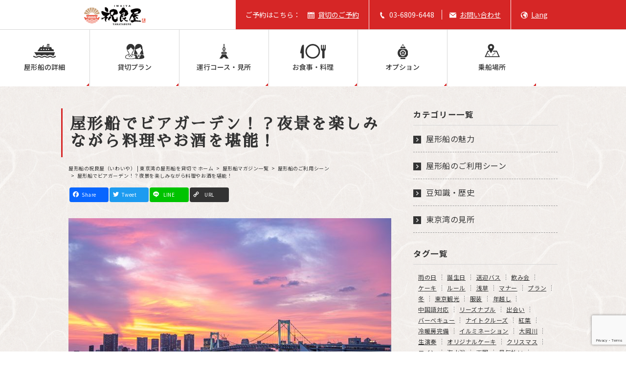

--- FILE ---
content_type: text/html; charset=UTF-8
request_url: https://yakatabune.anniversary-cruise.com/magazine/scene-to-use/4942/
body_size: 18316
content:
<!DOCTYPE html>
<html dir="ltr" lang="ja" prefix="og: https://ogp.me/ns#">
<head>
<meta charset='utf-8'>
<meta content='IE=edge' http-equiv='X-UA-Compatible'>
<meta name="format-detection" content="telephone=no,address=no,email=no">
<meta name="viewport" content="width=device-width,initial-scale=1.0">
<title>屋形船でビアガーデン！？夜景を楽しみながら料理やお酒を堪能！ | 屋形船マガジン一覧 | 屋形船の祝良屋（いわいや） | 東京湾の屋形船を貸切で</title>
<!-- Google Tag Manager -->
<script>(function(w,d,s,l,i){w[l]=w[l]||[];w[l].push({'gtm.start':
new Date().getTime(),event:'gtm.js'});var f=d.getElementsByTagName(s)[0],
j=d.createElement(s),dl=l!='dataLayer'?'&l='+l:'';j.async=true;j.src=
'https://www.googletagmanager.com/gtm.js?id='+i+dl;f.parentNode.insertBefore(j,f);
})(window,document,'script','dataLayer','GTM-M96XX2K');</script>
<!-- End Google Tag Manager -->
<link rel="shortcut icon" href="https://yakatabune.anniversary-cruise.com/wp-content/themes/yakatabune/favicon.ico">
<link rel="apple-touch-icon" href="https://yakatabune.anniversary-cruise.com/wp-content/themes/yakatabune/apple-touch-icon.png">
<meta name="keywords" content="ビアガーデン,夜景" />
<meta name="description" content="一般的なビアガーデンと比べて、より開放感を味わえるのが屋形船を利用したビアガーデンクルージングです。夜景を楽しみながら豪華な船上料理とお酒を堪能できる船上ビアガーデンの魅力をご紹介します。" />

<!-- WP SiteManager OGP Tags -->
<meta property="og:title" content="屋形船でビアガーデン！？夜景を楽しみながら料理やお酒を堪能！" />
<meta property="og:type" content="article" />
<meta property="og:url" content="https://yakatabune.anniversary-cruise.com/magazine/scene-to-use/4942/" />
<meta property="og:description" content="一般的なビアガーデンと比べて、より開放感を味わえるのが屋形船を利用したビアガーデンクルージングです。夜景を楽しみながら豪華な船上料理とお酒を堪能できる船上ビアガーデンの魅力をご紹介します。" />
<meta property="og:site_name" content="屋形船の祝良屋（いわいや） | 東京湾の屋形船を貸切で" />
<meta property="og:image" content="https://yakatabune.anniversary-cruise.com/wp-content/uploads/2020/04/202004_03_1.jpg" />

<!-- WP SiteManager Twitter Cards Tags -->
<meta name="twitter:title" content="屋形船でビアガーデン！？夜景を楽しみながら料理やお酒を堪能！" />
<meta name="twitter:url" content="https://yakatabune.anniversary-cruise.com/magazine/scene-to-use/4942/" />
<meta name="twitter:description" content="一般的なビアガーデンと比べて、より開放感を味わえるのが屋形船を利用したビアガーデンクルージングです。夜景を楽しみながら豪華な船上料理とお酒を堪能できる船上ビアガーデンの魅力をご紹介します。" />
<meta name="twitter:card" content="summary" />
<meta name="twitter:image" content="https://yakatabune.anniversary-cruise.com/wp-content/uploads/2020/04/202004_03_1-440x440.jpg" />

		<!-- All in One SEO 4.5.3.1 - aioseo.com -->
		<meta name="description" content="屋外ならではの開放感が味わえるビアガーデンをさらに楽しみたいなら貸切にした屋形船を会場にしてみませんか。船上な" />
		<meta name="robots" content="max-image-preview:large" />
		<link rel="canonical" href="https://yakatabune.anniversary-cruise.com/magazine/scene-to-use/4942/" />
		<meta name="generator" content="All in One SEO (AIOSEO) 4.5.3.1" />
		<meta property="og:locale" content="ja_JP" />
		<meta property="og:site_name" content="屋形船の祝良屋（いわいや） | 東京湾の屋形船を貸切で | 祝良屋（いわいや）は屋形船で最高のお祝いを実現することを目標にしています。おめでたい屋形船の上でお祝いの樽酒を鏡割りしたり、マグロの解体ショーを楽しんだり。そんな夢のような宴会をご用意致します。全てはお客様に最高の記念日を楽しんでいただくために。どんなご要望でも実現に向けて最大限に努力いたします。他社に鼻で笑われるかもしれません。 でも、こんな＜＜おせっかい＞＞でお祝い好きな屋形船が日本に１つはあっても良いと思っています。" />
		<meta property="og:type" content="article" />
		<meta property="og:title" content="屋形船でビアガーデン！？夜景を楽しみながら料理やお酒を堪能！ | 屋形船の祝良屋（いわいや） | 東京湾の屋形船を貸切で" />
		<meta property="og:description" content="屋外ならではの開放感が味わえるビアガーデンをさらに楽しみたいなら貸切にした屋形船を会場にしてみませんか。船上な" />
		<meta property="og:url" content="https://yakatabune.anniversary-cruise.com/magazine/scene-to-use/4942/" />
		<meta property="article:published_time" content="2020-05-27T00:38:25+00:00" />
		<meta property="article:modified_time" content="2020-05-01T09:41:13+00:00" />
		<meta name="twitter:card" content="summary" />
		<meta name="twitter:title" content="屋形船でビアガーデン！？夜景を楽しみながら料理やお酒を堪能！ | 屋形船の祝良屋（いわいや） | 東京湾の屋形船を貸切で" />
		<meta name="twitter:description" content="屋外ならではの開放感が味わえるビアガーデンをさらに楽しみたいなら貸切にした屋形船を会場にしてみませんか。船上な" />
		<script type="application/ld+json" class="aioseo-schema">
			{"@context":"https:\/\/schema.org","@graph":[{"@type":"BreadcrumbList","@id":"https:\/\/yakatabune.anniversary-cruise.com\/magazine\/scene-to-use\/4942\/#breadcrumblist","itemListElement":[{"@type":"ListItem","@id":"https:\/\/yakatabune.anniversary-cruise.com\/#listItem","position":1,"name":"\u5bb6","item":"https:\/\/yakatabune.anniversary-cruise.com\/","nextItem":"https:\/\/yakatabune.anniversary-cruise.com\/magazine\/scene-to-use\/4942\/#listItem"},{"@type":"ListItem","@id":"https:\/\/yakatabune.anniversary-cruise.com\/magazine\/scene-to-use\/4942\/#listItem","position":2,"name":"\u5c4b\u5f62\u8239\u3067\u30d3\u30a2\u30ac\u30fc\u30c7\u30f3\uff01\uff1f\u591c\u666f\u3092\u697d\u3057\u307f\u306a\u304c\u3089\u6599\u7406\u3084\u304a\u9152\u3092\u582a\u80fd\uff01","previousItem":"https:\/\/yakatabune.anniversary-cruise.com\/#listItem"}]},{"@type":"Organization","@id":"https:\/\/yakatabune.anniversary-cruise.com\/#organization","name":"\u5c4b\u5f62\u8239\u306e\u795d\u826f\u5c4b\uff08\u3044\u308f\u3044\u3084\uff09 | \u6771\u4eac\u6e7e\u306e\u5c4b\u5f62\u8239\u3092\u8cb8\u5207\u3067","url":"https:\/\/yakatabune.anniversary-cruise.com\/"},{"@type":"Person","@id":"https:\/\/yakatabune.anniversary-cruise.com\/author\/ferret\/#author","url":"https:\/\/yakatabune.anniversary-cruise.com\/author\/ferret\/","name":"dcc","image":{"@type":"ImageObject","@id":"https:\/\/yakatabune.anniversary-cruise.com\/magazine\/scene-to-use\/4942\/#authorImage","url":"https:\/\/secure.gravatar.com\/avatar\/7f488780539e7d8136429bf96c0ee927?s=96&d=mm&r=g","width":96,"height":96,"caption":"dcc"}},{"@type":"WebPage","@id":"https:\/\/yakatabune.anniversary-cruise.com\/magazine\/scene-to-use\/4942\/#webpage","url":"https:\/\/yakatabune.anniversary-cruise.com\/magazine\/scene-to-use\/4942\/","name":"\u5c4b\u5f62\u8239\u3067\u30d3\u30a2\u30ac\u30fc\u30c7\u30f3\uff01\uff1f\u591c\u666f\u3092\u697d\u3057\u307f\u306a\u304c\u3089\u6599\u7406\u3084\u304a\u9152\u3092\u582a\u80fd\uff01 | \u5c4b\u5f62\u8239\u306e\u795d\u826f\u5c4b\uff08\u3044\u308f\u3044\u3084\uff09 | \u6771\u4eac\u6e7e\u306e\u5c4b\u5f62\u8239\u3092\u8cb8\u5207\u3067","description":"\u5c4b\u5916\u306a\u3089\u3067\u306f\u306e\u958b\u653e\u611f\u304c\u5473\u308f\u3048\u308b\u30d3\u30a2\u30ac\u30fc\u30c7\u30f3\u3092\u3055\u3089\u306b\u697d\u3057\u307f\u305f\u3044\u306a\u3089\u8cb8\u5207\u306b\u3057\u305f\u5c4b\u5f62\u8239\u3092\u4f1a\u5834\u306b\u3057\u3066\u307f\u307e\u305b\u3093\u304b\u3002\u8239\u4e0a\u306a","inLanguage":"ja","isPartOf":{"@id":"https:\/\/yakatabune.anniversary-cruise.com\/#website"},"breadcrumb":{"@id":"https:\/\/yakatabune.anniversary-cruise.com\/magazine\/scene-to-use\/4942\/#breadcrumblist"},"author":{"@id":"https:\/\/yakatabune.anniversary-cruise.com\/author\/ferret\/#author"},"creator":{"@id":"https:\/\/yakatabune.anniversary-cruise.com\/author\/ferret\/#author"},"image":{"@type":"ImageObject","url":"https:\/\/yakatabune.anniversary-cruise.com\/wp-content\/uploads\/2020\/04\/202004_03_1.jpg","@id":"https:\/\/yakatabune.anniversary-cruise.com\/magazine\/scene-to-use\/4942\/#mainImage","width":2000,"height":1334,"caption":"\u5915\u66ae\u308c\u306e\u6771\u4eac\u6e7e"},"primaryImageOfPage":{"@id":"https:\/\/yakatabune.anniversary-cruise.com\/magazine\/scene-to-use\/4942\/#mainImage"},"datePublished":"2020-05-27T09:38:25+09:00","dateModified":"2020-05-01T18:41:13+09:00"},{"@type":"WebSite","@id":"https:\/\/yakatabune.anniversary-cruise.com\/#website","url":"https:\/\/yakatabune.anniversary-cruise.com\/","name":"\u5c4b\u5f62\u8239\u306e\u795d\u826f\u5c4b\uff08\u3044\u308f\u3044\u3084\uff09 | \u6771\u4eac\u6e7e\u306e\u5c4b\u5f62\u8239\u3092\u8cb8\u5207\u3067","description":"\u795d\u826f\u5c4b\uff08\u3044\u308f\u3044\u3084\uff09\u306f\u5c4b\u5f62\u8239\u3067\u6700\u9ad8\u306e\u304a\u795d\u3044\u3092\u5b9f\u73fe\u3059\u308b\u3053\u3068\u3092\u76ee\u6a19\u306b\u3057\u3066\u3044\u307e\u3059\u3002\u304a\u3081\u3067\u305f\u3044\u5c4b\u5f62\u8239\u306e\u4e0a\u3067\u304a\u795d\u3044\u306e\u6a3d\u9152\u3092\u93e1\u5272\u308a\u3057\u305f\u308a\u3001\u30de\u30b0\u30ed\u306e\u89e3\u4f53\u30b7\u30e7\u30fc\u3092\u697d\u3057\u3093\u3060\u308a\u3002\u305d\u3093\u306a\u5922\u306e\u3088\u3046\u306a\u5bb4\u4f1a\u3092\u3054\u7528\u610f\u81f4\u3057\u307e\u3059\u3002\u5168\u3066\u306f\u304a\u5ba2\u69d8\u306b\u6700\u9ad8\u306e\u8a18\u5ff5\u65e5\u3092\u697d\u3057\u3093\u3067\u3044\u305f\u3060\u304f\u305f\u3081\u306b\u3002\u3069\u3093\u306a\u3054\u8981\u671b\u3067\u3082\u5b9f\u73fe\u306b\u5411\u3051\u3066\u6700\u5927\u9650\u306b\u52aa\u529b\u3044\u305f\u3057\u307e\u3059\u3002\u4ed6\u793e\u306b\u9f3b\u3067\u7b11\u308f\u308c\u308b\u304b\u3082\u3057\u308c\u307e\u305b\u3093\u3002 \u3067\u3082\u3001\u3053\u3093\u306a\uff1c\uff1c\u304a\u305b\u3063\u304b\u3044\uff1e\uff1e\u3067\u304a\u795d\u3044\u597d\u304d\u306a\u5c4b\u5f62\u8239\u304c\u65e5\u672c\u306b\uff11\u3064\u306f\u3042\u3063\u3066\u3082\u826f\u3044\u3068\u601d\u3063\u3066\u3044\u307e\u3059\u3002","inLanguage":"ja","publisher":{"@id":"https:\/\/yakatabune.anniversary-cruise.com\/#organization"}}]}
		</script>
		<!-- All in One SEO -->

<link rel='dns-prefetch' href='//static.addtoany.com' />
<link rel='stylesheet' id='sbi_styles-css' href='https://yakatabune.anniversary-cruise.com/wp-content/plugins/instagram-feed/css/sbi-styles.min.css?ver=6.2.6' type='text/css' media='all' />
<style id='wp-emoji-styles-inline-css' type='text/css'>

	img.wp-smiley, img.emoji {
		display: inline !important;
		border: none !important;
		box-shadow: none !important;
		height: 1em !important;
		width: 1em !important;
		margin: 0 0.07em !important;
		vertical-align: -0.1em !important;
		background: none !important;
		padding: 0 !important;
	}
</style>
<link rel='stylesheet' id='wp-block-library-css' href='https://yakatabune.anniversary-cruise.com/wp-includes/css/dist/block-library/style.min.css?ver=6.4.7' type='text/css' media='all' />
<style id='classic-theme-styles-inline-css' type='text/css'>
/*! This file is auto-generated */
.wp-block-button__link{color:#fff;background-color:#32373c;border-radius:9999px;box-shadow:none;text-decoration:none;padding:calc(.667em + 2px) calc(1.333em + 2px);font-size:1.125em}.wp-block-file__button{background:#32373c;color:#fff;text-decoration:none}
</style>
<style id='global-styles-inline-css' type='text/css'>
body{--wp--preset--color--black: #000000;--wp--preset--color--cyan-bluish-gray: #abb8c3;--wp--preset--color--white: #ffffff;--wp--preset--color--pale-pink: #f78da7;--wp--preset--color--vivid-red: #cf2e2e;--wp--preset--color--luminous-vivid-orange: #ff6900;--wp--preset--color--luminous-vivid-amber: #fcb900;--wp--preset--color--light-green-cyan: #7bdcb5;--wp--preset--color--vivid-green-cyan: #00d084;--wp--preset--color--pale-cyan-blue: #8ed1fc;--wp--preset--color--vivid-cyan-blue: #0693e3;--wp--preset--color--vivid-purple: #9b51e0;--wp--preset--gradient--vivid-cyan-blue-to-vivid-purple: linear-gradient(135deg,rgba(6,147,227,1) 0%,rgb(155,81,224) 100%);--wp--preset--gradient--light-green-cyan-to-vivid-green-cyan: linear-gradient(135deg,rgb(122,220,180) 0%,rgb(0,208,130) 100%);--wp--preset--gradient--luminous-vivid-amber-to-luminous-vivid-orange: linear-gradient(135deg,rgba(252,185,0,1) 0%,rgba(255,105,0,1) 100%);--wp--preset--gradient--luminous-vivid-orange-to-vivid-red: linear-gradient(135deg,rgba(255,105,0,1) 0%,rgb(207,46,46) 100%);--wp--preset--gradient--very-light-gray-to-cyan-bluish-gray: linear-gradient(135deg,rgb(238,238,238) 0%,rgb(169,184,195) 100%);--wp--preset--gradient--cool-to-warm-spectrum: linear-gradient(135deg,rgb(74,234,220) 0%,rgb(151,120,209) 20%,rgb(207,42,186) 40%,rgb(238,44,130) 60%,rgb(251,105,98) 80%,rgb(254,248,76) 100%);--wp--preset--gradient--blush-light-purple: linear-gradient(135deg,rgb(255,206,236) 0%,rgb(152,150,240) 100%);--wp--preset--gradient--blush-bordeaux: linear-gradient(135deg,rgb(254,205,165) 0%,rgb(254,45,45) 50%,rgb(107,0,62) 100%);--wp--preset--gradient--luminous-dusk: linear-gradient(135deg,rgb(255,203,112) 0%,rgb(199,81,192) 50%,rgb(65,88,208) 100%);--wp--preset--gradient--pale-ocean: linear-gradient(135deg,rgb(255,245,203) 0%,rgb(182,227,212) 50%,rgb(51,167,181) 100%);--wp--preset--gradient--electric-grass: linear-gradient(135deg,rgb(202,248,128) 0%,rgb(113,206,126) 100%);--wp--preset--gradient--midnight: linear-gradient(135deg,rgb(2,3,129) 0%,rgb(40,116,252) 100%);--wp--preset--font-size--small: 13px;--wp--preset--font-size--medium: 20px;--wp--preset--font-size--large: 36px;--wp--preset--font-size--x-large: 42px;--wp--preset--spacing--20: 0.44rem;--wp--preset--spacing--30: 0.67rem;--wp--preset--spacing--40: 1rem;--wp--preset--spacing--50: 1.5rem;--wp--preset--spacing--60: 2.25rem;--wp--preset--spacing--70: 3.38rem;--wp--preset--spacing--80: 5.06rem;--wp--preset--shadow--natural: 6px 6px 9px rgba(0, 0, 0, 0.2);--wp--preset--shadow--deep: 12px 12px 50px rgba(0, 0, 0, 0.4);--wp--preset--shadow--sharp: 6px 6px 0px rgba(0, 0, 0, 0.2);--wp--preset--shadow--outlined: 6px 6px 0px -3px rgba(255, 255, 255, 1), 6px 6px rgba(0, 0, 0, 1);--wp--preset--shadow--crisp: 6px 6px 0px rgba(0, 0, 0, 1);}:where(.is-layout-flex){gap: 0.5em;}:where(.is-layout-grid){gap: 0.5em;}body .is-layout-flow > .alignleft{float: left;margin-inline-start: 0;margin-inline-end: 2em;}body .is-layout-flow > .alignright{float: right;margin-inline-start: 2em;margin-inline-end: 0;}body .is-layout-flow > .aligncenter{margin-left: auto !important;margin-right: auto !important;}body .is-layout-constrained > .alignleft{float: left;margin-inline-start: 0;margin-inline-end: 2em;}body .is-layout-constrained > .alignright{float: right;margin-inline-start: 2em;margin-inline-end: 0;}body .is-layout-constrained > .aligncenter{margin-left: auto !important;margin-right: auto !important;}body .is-layout-constrained > :where(:not(.alignleft):not(.alignright):not(.alignfull)){max-width: var(--wp--style--global--content-size);margin-left: auto !important;margin-right: auto !important;}body .is-layout-constrained > .alignwide{max-width: var(--wp--style--global--wide-size);}body .is-layout-flex{display: flex;}body .is-layout-flex{flex-wrap: wrap;align-items: center;}body .is-layout-flex > *{margin: 0;}body .is-layout-grid{display: grid;}body .is-layout-grid > *{margin: 0;}:where(.wp-block-columns.is-layout-flex){gap: 2em;}:where(.wp-block-columns.is-layout-grid){gap: 2em;}:where(.wp-block-post-template.is-layout-flex){gap: 1.25em;}:where(.wp-block-post-template.is-layout-grid){gap: 1.25em;}.has-black-color{color: var(--wp--preset--color--black) !important;}.has-cyan-bluish-gray-color{color: var(--wp--preset--color--cyan-bluish-gray) !important;}.has-white-color{color: var(--wp--preset--color--white) !important;}.has-pale-pink-color{color: var(--wp--preset--color--pale-pink) !important;}.has-vivid-red-color{color: var(--wp--preset--color--vivid-red) !important;}.has-luminous-vivid-orange-color{color: var(--wp--preset--color--luminous-vivid-orange) !important;}.has-luminous-vivid-amber-color{color: var(--wp--preset--color--luminous-vivid-amber) !important;}.has-light-green-cyan-color{color: var(--wp--preset--color--light-green-cyan) !important;}.has-vivid-green-cyan-color{color: var(--wp--preset--color--vivid-green-cyan) !important;}.has-pale-cyan-blue-color{color: var(--wp--preset--color--pale-cyan-blue) !important;}.has-vivid-cyan-blue-color{color: var(--wp--preset--color--vivid-cyan-blue) !important;}.has-vivid-purple-color{color: var(--wp--preset--color--vivid-purple) !important;}.has-black-background-color{background-color: var(--wp--preset--color--black) !important;}.has-cyan-bluish-gray-background-color{background-color: var(--wp--preset--color--cyan-bluish-gray) !important;}.has-white-background-color{background-color: var(--wp--preset--color--white) !important;}.has-pale-pink-background-color{background-color: var(--wp--preset--color--pale-pink) !important;}.has-vivid-red-background-color{background-color: var(--wp--preset--color--vivid-red) !important;}.has-luminous-vivid-orange-background-color{background-color: var(--wp--preset--color--luminous-vivid-orange) !important;}.has-luminous-vivid-amber-background-color{background-color: var(--wp--preset--color--luminous-vivid-amber) !important;}.has-light-green-cyan-background-color{background-color: var(--wp--preset--color--light-green-cyan) !important;}.has-vivid-green-cyan-background-color{background-color: var(--wp--preset--color--vivid-green-cyan) !important;}.has-pale-cyan-blue-background-color{background-color: var(--wp--preset--color--pale-cyan-blue) !important;}.has-vivid-cyan-blue-background-color{background-color: var(--wp--preset--color--vivid-cyan-blue) !important;}.has-vivid-purple-background-color{background-color: var(--wp--preset--color--vivid-purple) !important;}.has-black-border-color{border-color: var(--wp--preset--color--black) !important;}.has-cyan-bluish-gray-border-color{border-color: var(--wp--preset--color--cyan-bluish-gray) !important;}.has-white-border-color{border-color: var(--wp--preset--color--white) !important;}.has-pale-pink-border-color{border-color: var(--wp--preset--color--pale-pink) !important;}.has-vivid-red-border-color{border-color: var(--wp--preset--color--vivid-red) !important;}.has-luminous-vivid-orange-border-color{border-color: var(--wp--preset--color--luminous-vivid-orange) !important;}.has-luminous-vivid-amber-border-color{border-color: var(--wp--preset--color--luminous-vivid-amber) !important;}.has-light-green-cyan-border-color{border-color: var(--wp--preset--color--light-green-cyan) !important;}.has-vivid-green-cyan-border-color{border-color: var(--wp--preset--color--vivid-green-cyan) !important;}.has-pale-cyan-blue-border-color{border-color: var(--wp--preset--color--pale-cyan-blue) !important;}.has-vivid-cyan-blue-border-color{border-color: var(--wp--preset--color--vivid-cyan-blue) !important;}.has-vivid-purple-border-color{border-color: var(--wp--preset--color--vivid-purple) !important;}.has-vivid-cyan-blue-to-vivid-purple-gradient-background{background: var(--wp--preset--gradient--vivid-cyan-blue-to-vivid-purple) !important;}.has-light-green-cyan-to-vivid-green-cyan-gradient-background{background: var(--wp--preset--gradient--light-green-cyan-to-vivid-green-cyan) !important;}.has-luminous-vivid-amber-to-luminous-vivid-orange-gradient-background{background: var(--wp--preset--gradient--luminous-vivid-amber-to-luminous-vivid-orange) !important;}.has-luminous-vivid-orange-to-vivid-red-gradient-background{background: var(--wp--preset--gradient--luminous-vivid-orange-to-vivid-red) !important;}.has-very-light-gray-to-cyan-bluish-gray-gradient-background{background: var(--wp--preset--gradient--very-light-gray-to-cyan-bluish-gray) !important;}.has-cool-to-warm-spectrum-gradient-background{background: var(--wp--preset--gradient--cool-to-warm-spectrum) !important;}.has-blush-light-purple-gradient-background{background: var(--wp--preset--gradient--blush-light-purple) !important;}.has-blush-bordeaux-gradient-background{background: var(--wp--preset--gradient--blush-bordeaux) !important;}.has-luminous-dusk-gradient-background{background: var(--wp--preset--gradient--luminous-dusk) !important;}.has-pale-ocean-gradient-background{background: var(--wp--preset--gradient--pale-ocean) !important;}.has-electric-grass-gradient-background{background: var(--wp--preset--gradient--electric-grass) !important;}.has-midnight-gradient-background{background: var(--wp--preset--gradient--midnight) !important;}.has-small-font-size{font-size: var(--wp--preset--font-size--small) !important;}.has-medium-font-size{font-size: var(--wp--preset--font-size--medium) !important;}.has-large-font-size{font-size: var(--wp--preset--font-size--large) !important;}.has-x-large-font-size{font-size: var(--wp--preset--font-size--x-large) !important;}
.wp-block-navigation a:where(:not(.wp-element-button)){color: inherit;}
:where(.wp-block-post-template.is-layout-flex){gap: 1.25em;}:where(.wp-block-post-template.is-layout-grid){gap: 1.25em;}
:where(.wp-block-columns.is-layout-flex){gap: 2em;}:where(.wp-block-columns.is-layout-grid){gap: 2em;}
.wp-block-pullquote{font-size: 1.5em;line-height: 1.6;}
</style>
<link rel='stylesheet' id='bogo-css' href='https://yakatabune.anniversary-cruise.com/wp-content/plugins/bogo/includes/css/style.css?ver=3.7' type='text/css' media='all' />
<link rel='stylesheet' id='contact-form-7-css' href='https://yakatabune.anniversary-cruise.com/wp-content/plugins/contact-form-7/includes/css/styles.css?ver=5.8.5' type='text/css' media='all' />
<link rel='stylesheet' id='front-css-yuzo_related_post-css' href='https://yakatabune.anniversary-cruise.com/wp-content/plugins/yuzo-related-post/assets/css/style.css?ver=5.12.74' type='text/css' media='all' />
<link rel='stylesheet' id='origin-css' href='https://yakatabune.anniversary-cruise.com/wp-content/themes/yakatabune/common/styles/style.css?ver=20231012030308' type='text/css' media='all' />
<link rel='stylesheet' id='fancybox-css' href='https://yakatabune.anniversary-cruise.com/wp-content/plugins/easy-fancybox/fancybox/1.5.4/jquery.fancybox.min.css?ver=6.4.7' type='text/css' media='screen' />
<style id='fancybox-inline-css' type='text/css'>
#fancybox-content{border-color:#fff;}#fancybox-title,#fancybox-title-float-main{color:#fff}
</style>
<link rel='stylesheet' id='addtoany-css' href='https://yakatabune.anniversary-cruise.com/wp-content/plugins/add-to-any/addtoany.min.css?ver=1.16' type='text/css' media='all' />
<link rel="https://api.w.org/" href="https://yakatabune.anniversary-cruise.com/wp-json/" /><link rel="EditURI" type="application/rsd+xml" title="RSD" href="https://yakatabune.anniversary-cruise.com/xmlrpc.php?rsd" />
<meta name="generator" content="WordPress 6.4.7" />
<link rel='shortlink' href='https://yakatabune.anniversary-cruise.com/?p=4942' />
<link rel="alternate" type="application/json+oembed" href="https://yakatabune.anniversary-cruise.com/wp-json/oembed/1.0/embed?url=https%3A%2F%2Fyakatabune.anniversary-cruise.com%2Fmagazine%2Fscene-to-use%2F4942%2F" />
<link rel="alternate" type="text/xml+oembed" href="https://yakatabune.anniversary-cruise.com/wp-json/oembed/1.0/embed?url=https%3A%2F%2Fyakatabune.anniversary-cruise.com%2Fmagazine%2Fscene-to-use%2F4942%2F&#038;format=xml" />


</head>
<body class="sub single magazine ja">


<!-- Google Tag Manager (noscript) -->
<noscript><iframe src="https://www.googletagmanager.com/ns.html?id=GTM-M96XX2K"
height="0" width="0" style="display:none;visibility:hidden"></iframe></noscript>
<!-- End Google Tag Manager (noscript) -->
<header class="header-wrap">
  <div class="header">
    <div class="container">
              <p class="site-title"><a href="https://yakatabune.anniversary-cruise.com"><img class="logo-pc" src="https://yakatabune.anniversary-cruise.com/wp-content/themes/yakatabune/common/images/site-logo.png" alt="屋形船の祝良屋（いわいや） | 東京湾の屋形船を貸切で"><img class="logo-sp" src="https://yakatabune.anniversary-cruise.com/wp-content/themes/yakatabune/common/images/site-logo-sp.png" alt="屋形船の祝良屋（いわいや） | 東京湾の屋形船を貸切で"></a></p>
              <ul class="pc-header">
        <li class="pc-header-item">ご予約はこちら：<span class="pc-header-item-reserve"><a href="https://yakatabune.anniversary-cruise.com/request-reserve/">貸切のご予約</a></span><!-- <span class="pc-header-item-reserve"><a href="https://yakatabune.anniversary-cruise.com/request-reserve-share/">乗合のご予約</a></span> --></li>
                <li class="pc-header-item"><span class="pc-header-item-tel"><a class="toCall is-disable" href="tel:0&#51;&#54;&#56;&#48;96&#52;&#52;8">0&#51;-6&#56;0&#57;-&#54;&#52;&#52;8</a></span><span class="pc-header-item-inquiry"><a href="https://yakatabune.anniversary-cruise.com/inquiry">お問い合わせ</a></span></li>
                  <li id="pcLangButton" class="pc-header-item"><span class="pc-header-item-lang">Lang</span></li>
                </ul>
              <div id="pcLangMenu" class="pc-langnav-wrap">
          <ul class="langnav">
  <li class="langnav-item"><a href="https://yakatabune.anniversary-cruise.com/en/">English</a></li><li class="langnav-item is-current">日本語</li></ul>
        </div>
              <ul class="sp-header">
        <li class="sp-header-item"><a href="https://yakatabune.anniversary-cruise.com/request-reserve">貸切予約</a></li>
        <li class="sp-header-item"><a class="toCall is-disable" href="tel:&#48;36&#56;&#48;&#57;6&#52;&#52;8"><img src="https://yakatabune.anniversary-cruise.com/wp-content/themes/yakatabune/common/images/icon-phone.png"></a></li>
        <li id="spNavButton" class="sp-header-item">
          <span class="spNavMenuOpen"><img src="https://yakatabune.anniversary-cruise.com/wp-content/themes/yakatabune/common/images/icon-open.png"></span>
          <span class="spNavMenuClose"><img src="https://yakatabune.anniversary-cruise.com/wp-content/themes/yakatabune/common/images/icon-close.png"></span>
        </li>
      </ul>
    </div>
    <nav id="spNavMenu" class="sp-globalnav-wrap">
              <div class="sp-langnav-wrap">
          <ul class="langnav">
  <li class="langnav-item"><a href="https://yakatabune.anniversary-cruise.com/en/">English</a></li><li class="langnav-item is-current">日本語</li></ul>
        </div>
              <ul class="sp-contact">
        <li class="sp-contact-item sp-contact-reserve"><a href="https://yakatabune.anniversary-cruise.com/request-reserve/">貸切のご予約</a></li>
        <li class="sp-contact-item sp-contact-reserve"><!-- <a href="https://yakatabune.anniversary-cruise.com/request-reserve-share/">乗合のご予約</a> --></li>
        <li class="sp-contact-item sp-contact-mail"><a href="https://yakatabune.anniversary-cruise.com/inquiry/">お問合せ・資料請求</a></li>
        <li class="sp-contact-item sp-contact-tel"><a class="toCall is-disable" href="tel:&#48;36&#56;&#48;9&#54;4&#52;&#56;">お電話でお問合せ</a></li>
      </ul>
                    <div class="sp-globalnav-inner">
                <p class="sp-globalnav-title">概要</p>
                                  <ul class="sp-globalnav">
                                          <li class="nav-item"><a href="https://yakatabune.anniversary-cruise.com/">ホーム</a></li>
                                            <li class="nav-item"><a href="https://yakatabune.anniversary-cruise.com/ship/">屋形船の詳細</a></li>
                                            <li class="nav-item"><a href="https://yakatabune.anniversary-cruise.com/course/">運行コース・見所</a></li>
                                            <li class="nav-item"><a href="https://yakatabune.anniversary-cruise.com/departure/">乗船場所</a></li>
                                        </ul>
                                </div>
                            <div class="sp-globalnav-inner">
                <p class="sp-globalnav-title">プラン</p>
                                  <ul class="sp-globalnav">
                                          <li class="nav-item"><a href="https://yakatabune.anniversary-cruise.com/plan-reserve/">貸切屋形船</a></li>
                                            <li class="nav-item"><a href="https://yakatabune.anniversary-cruise.com/plan-share/">乗合屋形船</a></li>
                                            <li class="nav-item"><a href="https://yakatabune.anniversary-cruise.com/plan-cruiser/">洋風屋形船</a></li>
                                        </ul>
                                </div>
                            <div class="sp-globalnav-inner">
                <p class="sp-globalnav-title">おもてなし</p>
                                  <ul class="sp-globalnav">
                                          <li class="nav-item"><a href="https://yakatabune.anniversary-cruise.com/food/">お食事・料理</a></li>
                                            <li class="nav-item"><a href="https://yakatabune.anniversary-cruise.com/option/">オプション</a></li>
                                        </ul>
                                </div>
                            <div class="sp-globalnav-inner">
                <p class="sp-globalnav-title">ご案内</p>
                                  <ul class="sp-globalnav">
                                          <li class="nav-item"><a href="https://yakatabune.anniversary-cruise.com/news/">お知らせ</a></li>
                                            <li class="nav-item"><a href="https://yakatabune.anniversary-cruise.com/faq/">よくあるご質問</a></li>
                                            <li class="nav-item"><a href="https://yakatabune.anniversary-cruise.com/magazine/">屋形船マガジン</a></li>
                                            <li class="nav-item"><a href="https://yakatabune.anniversary-cruise.com/performance/">貸切実績</a></li>
                                        </ul>
                                </div>
                            <div class="sp-globalnav-inner">
                <p class="sp-globalnav-title">ご紹介</p>
                                  <ul class="sp-globalnav">
                                          <li class="nav-item"><a href="https://yakatabune.anniversary-cruise.com/news/news-media//">メディア掲載実績</a></li>
                                            <li class="nav-item"><a href="https://yakatabune.anniversary-cruise.com/gallery/">乗船写真</a></li>
                                        </ul>
                                </div>
                        <ul class="sp-other">
                          <li class="sp-other-item"><a href="https://yakatabune.anniversary-cruise.com/">ホーム</a></li>
                            <li class="sp-other-item"><a href="https://yakatabune.anniversary-cruise.com/company/">運営会社</a></li>
                            <li class="sp-other-item"><a href="https://yakatabune.anniversary-cruise.com/policy/">プライバシーポリシー・ご利用規約</a></li>
                        </ul>
              </nav>
  </div>
    <nav class="pc-globalnav-wrap">
    <ul class="pc-globalnav"><li class="nav-item nav-ship"><a href="https://yakatabune.anniversary-cruise.com/ship/">屋形船の詳細</a></li>
<li class="nav-item nav-reserve"><a href="https://yakatabune.anniversary-cruise.com/plan-reserve/">貸切プラン</a></li>
<li class="nav-item nav-course"><a href="https://yakatabune.anniversary-cruise.com/course/">運行コース・見所</a></li>
<li class="nav-item nav-food"><a href="https://yakatabune.anniversary-cruise.com/food/">お食事・料理</a></li>
<li class="nav-item nav-option"><a href="https://yakatabune.anniversary-cruise.com/option/">オプション</a></li>
<li class="nav-item nav-departure"><a href="https://yakatabune.anniversary-cruise.com/departure/">乗船場所</a></li>
</ul>  </nav>
</header>
<main class="main">
<div class="contents">
  <div class="container">
    <div class="primary">
      <h1 class="single-title">屋形船でビアガーデン！？夜景を楽しみながら料理やお酒を堪能！</h1>
      <div class="breadcrumb-wrap">
        <ol class="breadcrumb">
	<li class="breadcrumb-item"><a href="https://yakatabune.anniversary-cruise.com/">屋形船の祝良屋（いわいや） | 東京湾の屋形船を貸切で ホーム</a></li>
	<li class="breadcrumb-item"><a href="https://yakatabune.anniversary-cruise.com/magazine/">屋形船マガジン一覧</a></li>
	<li class="breadcrumb-item"><a href="https://yakatabune.anniversary-cruise.com/magazine/scene-to-use/">屋形船のご利用シーン</a></li>
	<li class="breadcrumb-item is-current">屋形船でビアガーデン！？夜景を楽しみながら料理やお酒を堪能！</li>
</ol>
      </div>
        <div class="share-wrap">
    <div class="a2a_kit a2a_kit_size_30 addtoany_list" data-a2a-url="https://yakatabune.anniversary-cruise.com/magazine/scene-to-use/4942/" data-a2a-title="屋形船でビアガーデン！？夜景を楽しみながら料理やお酒を堪能！"><a class="a2a_button_facebook" href="https://www.addtoany.com/add_to/facebook?linkurl=https%3A%2F%2Fyakatabune.anniversary-cruise.com%2Fmagazine%2Fscene-to-use%2F4942%2F&amp;linkname=%E5%B1%8B%E5%BD%A2%E8%88%B9%E3%81%A7%E3%83%93%E3%82%A2%E3%82%AC%E3%83%BC%E3%83%87%E3%83%B3%EF%BC%81%EF%BC%9F%E5%A4%9C%E6%99%AF%E3%82%92%E6%A5%BD%E3%81%97%E3%81%BF%E3%81%AA%E3%81%8C%E3%82%89%E6%96%99%E7%90%86%E3%82%84%E3%81%8A%E9%85%92%E3%82%92%E5%A0%AA%E8%83%BD%EF%BC%81" title="Facebook" rel="nofollow noopener" target="_blank"></a><a class="a2a_button_twitter" href="https://www.addtoany.com/add_to/twitter?linkurl=https%3A%2F%2Fyakatabune.anniversary-cruise.com%2Fmagazine%2Fscene-to-use%2F4942%2F&amp;linkname=%E5%B1%8B%E5%BD%A2%E8%88%B9%E3%81%A7%E3%83%93%E3%82%A2%E3%82%AC%E3%83%BC%E3%83%87%E3%83%B3%EF%BC%81%EF%BC%9F%E5%A4%9C%E6%99%AF%E3%82%92%E6%A5%BD%E3%81%97%E3%81%BF%E3%81%AA%E3%81%8C%E3%82%89%E6%96%99%E7%90%86%E3%82%84%E3%81%8A%E9%85%92%E3%82%92%E5%A0%AA%E8%83%BD%EF%BC%81" title="Twitter" rel="nofollow noopener" target="_blank"></a><a class="a2a_button_line" href="https://www.addtoany.com/add_to/line?linkurl=https%3A%2F%2Fyakatabune.anniversary-cruise.com%2Fmagazine%2Fscene-to-use%2F4942%2F&amp;linkname=%E5%B1%8B%E5%BD%A2%E8%88%B9%E3%81%A7%E3%83%93%E3%82%A2%E3%82%AC%E3%83%BC%E3%83%87%E3%83%B3%EF%BC%81%EF%BC%9F%E5%A4%9C%E6%99%AF%E3%82%92%E6%A5%BD%E3%81%97%E3%81%BF%E3%81%AA%E3%81%8C%E3%82%89%E6%96%99%E7%90%86%E3%82%84%E3%81%8A%E9%85%92%E3%82%92%E5%A0%AA%E8%83%BD%EF%BC%81" title="Line" rel="nofollow noopener" target="_blank"></a><a class="a2a_button_copy_link" href="https://www.addtoany.com/add_to/copy_link?linkurl=https%3A%2F%2Fyakatabune.anniversary-cruise.com%2Fmagazine%2Fscene-to-use%2F4942%2F&amp;linkname=%E5%B1%8B%E5%BD%A2%E8%88%B9%E3%81%A7%E3%83%93%E3%82%A2%E3%82%AC%E3%83%BC%E3%83%87%E3%83%B3%EF%BC%81%EF%BC%9F%E5%A4%9C%E6%99%AF%E3%82%92%E6%A5%BD%E3%81%97%E3%81%BF%E3%81%AA%E3%81%8C%E3%82%89%E6%96%99%E7%90%86%E3%82%84%E3%81%8A%E9%85%92%E3%82%92%E5%A0%AA%E8%83%BD%EF%BC%81" title="Copy Link" rel="nofollow noopener" target="_blank"></a></div>  </div>
        <div class="entry-content">
        <p><img fetchpriority="high" decoding="async" class="alignnone size-medium wp-image-4943" src="https://yakatabune.anniversary-cruise.com/wp-content/uploads/2020/04/202004_03_1-660x440.jpg" alt="夕暮れの東京湾" width="660" height="440" srcset="https://yakatabune.anniversary-cruise.com/wp-content/uploads/2020/04/202004_03_1-660x440.jpg 660w, https://yakatabune.anniversary-cruise.com/wp-content/uploads/2020/04/202004_03_1-768x512.jpg 768w, https://yakatabune.anniversary-cruise.com/wp-content/uploads/2020/04/202004_03_1-960x640.jpg 960w, https://yakatabune.anniversary-cruise.com/wp-content/uploads/2020/04/202004_03_1.jpg 2000w" sizes="(max-width: 660px) 100vw, 660px" /></p>
<p>屋外ならではの開放感が味わえるビアガーデンをさらに楽しみたいなら貸切にした屋形船を会場にしてみませんか。船上ならではの豪華な料理やお酒と一緒に、移り変わる夜景まで堪能できるぜいたくなクルージングプランのご紹介です。</p>
<h2>屋形船がビアガーデン会場になる</h2>
<p>室内では味わえない開放感のなか、おいしいお酒を飲めるのがビアガーデンの醍醐味です。屋形船でのビアガーデンは、魅力的なポイントが数多くあります。</p>
<h3>移り変わる景色を楽しむ</h3>
<p>一般的なビアガーデン会場と屋形船との大きな違いは、会場が移動しているという点です。</p>
<p>屋形船の場合、時間の経過によって目に映る景色が変化します。これは陸にあるお店では体験できません。</p>
<p>特に祝良屋の貸切プランでは、運航ルートを自由に設定できるのが魅力のひとつ。毎年ビアガーデンクルージングを行ったとしても、運航ルートを変えることでいつも新鮮な気持ちで楽しめます。</p>
<h3>プライベート空間をしっかり確保</h3>
<p>周囲に自分たち以外のお客さんがいると、気になって盛り上がれない……という方も多いのではないでしょうか。</p>
<p>祝良屋では最大で200名様程度まで、参加人数に合わせた最適な大きさの船を貸切にできます。お店とは違う圧倒的なプライベート空間でビアガーデンクルージングを楽しめます。</p>
<h2>ビュッフェとフリードリンクで大満足</h2>
<p><strong><img decoding="async" class="alignnone size-medium wp-image-4944" src="https://yakatabune.anniversary-cruise.com/wp-content/uploads/2020/04/202004_03_2-660x440.jpg" alt="魚と野菜を使った料理" width="660" height="440" srcset="https://yakatabune.anniversary-cruise.com/wp-content/uploads/2020/04/202004_03_2-660x440.jpg 660w, https://yakatabune.anniversary-cruise.com/wp-content/uploads/2020/04/202004_03_2-768x512.jpg 768w, https://yakatabune.anniversary-cruise.com/wp-content/uploads/2020/04/202004_03_2-960x640.jpg 960w, https://yakatabune.anniversary-cruise.com/wp-content/uploads/2020/04/202004_03_2.jpg 2000w" sizes="(max-width: 660px) 100vw, 660px" /><br />
</strong></p>
<p>ビアガーデンに欠かせないのが、おいしい料理とお酒です。祝良屋では豪華なメニューを豊富に取りそろえています。</p>
<p>そのなかでも特におすすめしたいのが、ビュッフェコースです。</p>
<p>非日常を演出するような豪華な見た目が印象的は「南国ビュッフェ」や、ビジネスシーンでも安心して利用できる定番の「イタリアンビュッフェ」など、お客様の希望に沿ったコースをお選びただけます。</p>
<p>また、どの料理コースを選んだ場合でも、クルージング中のドリンクは飲み放題です。ビールや焼酎、カクテルといったアルコール類、ノンアルコールドリンクやソフトドリンクも充実しています。</p>
<h2>洋風屋形船ならバーベキューができる</h2>
<p><strong><img decoding="async" class="alignnone size-medium wp-image-4945" src="https://yakatabune.anniversary-cruise.com/wp-content/uploads/2020/04/202004_03_3-660x437.jpg" alt="夕方の海を進む白いクルーザー" width="660" height="437" srcset="https://yakatabune.anniversary-cruise.com/wp-content/uploads/2020/04/202004_03_3-660x437.jpg 660w, https://yakatabune.anniversary-cruise.com/wp-content/uploads/2020/04/202004_03_3-768x508.jpg 768w, https://yakatabune.anniversary-cruise.com/wp-content/uploads/2020/04/202004_03_3-960x636.jpg 960w, https://yakatabune.anniversary-cruise.com/wp-content/uploads/2020/04/202004_03_3.jpg 2000w" sizes="(max-width: 660px) 100vw, 660px" /><br />
</strong></p>
<p>船上バーベキューコースは、洋風屋形船専用の料理メニューです。海の上で本格的なバーベキューが楽しめるとあって、若い人たちを中心に人気があります。</p>
<p>お肉や野菜といった食材やグリルやトングなど、バーベキューに必要なものはすべて祝良屋が準備いたします。サポートスタッフがグリルの使い方や後片付けまでお手伝いいたしますので、バーベキューをしたことがないという方でも気軽に楽しめます。</p>
<h2>美しい夜景が雰囲気をグッと良くする</h2>
<p><strong><img loading="lazy" decoding="async" class="alignnone size-medium wp-image-4946" src="https://yakatabune.anniversary-cruise.com/wp-content/uploads/2020/04/202004_03_4-660x440.jpg" alt="ライトアップされたレインボーブリッジと街の夜景" width="660" height="440" srcset="https://yakatabune.anniversary-cruise.com/wp-content/uploads/2020/04/202004_03_4-660x440.jpg 660w, https://yakatabune.anniversary-cruise.com/wp-content/uploads/2020/04/202004_03_4-768x512.jpg 768w, https://yakatabune.anniversary-cruise.com/wp-content/uploads/2020/04/202004_03_4-960x640.jpg 960w, https://yakatabune.anniversary-cruise.com/wp-content/uploads/2020/04/202004_03_4.jpg 2000w" sizes="(max-width: 660px) 100vw, 660px" /><br />
</strong></p>
<p>東京や横浜には数多くの夜景スポットがあります。屋形船の上からいつもとは違った夜景を堪能でき、新しい都会の魅力を発見できます。</p>
<p>展望デッキのある屋形船であれば、360度パノラマで美しい夜景を見ることができ、ビールは格別のおいしさです。</p>
<p>祝良屋の貸切屋形船でおなかも心も満たされるようなとっておきのビアガーデンクルージングを体験してみてください。</p>
<p>&nbsp;</p>
<p>&nbsp;</p>
<p><a href="https://yakatabune.anniversary-cruise.com/news/news-information/4792/" target="_blank" rel="noopener"><img loading="lazy" decoding="async" class="alignnone wp-image-4898" src="https://yakatabune.anniversary-cruise.com/wp-content/uploads/2020/03/Korona_Banner.jpg" alt="新型コロナウイルス感染症についての対策" width="300" height="42" /></a></p>
<p><span style="font-size: 12pt;">弊社ではみなさまに安心してご乗船いただけるよう、新型コロナウイルス感染症への対策として衛生管理の強化・徹底を行っております。</span></p>
<p><span style="font-size: 12pt;">コロナウイルスに対する対策は<a href="https://yakatabune.anniversary-cruise.com/news/news-information/4792/" target="_blank" rel="noopener">こちら</a>をご覧ください。</span></p>
<div class="entry-category-wrap">
  <dl class="entry-category">
    <dt class="entry-category-title">カテゴリー：</dt>
    <dd class="entry-category-item"><a href="https://yakatabune.anniversary-cruise.com/magazine/scene-to-use/" rel="tag">屋形船のご利用シーン</a></dd>
  </dl>
  <dl class="entry-category">
    <dt class="entry-tag-title">タグ：</dt>
    <dd class="entry-tag-item"><span class="entry-category-inner"><a href="https://yakatabune.anniversary-cruise.com/magazine/tag/bbq/" rel="tag">bbq</a></span><span class="entry-category-inner"><a href="https://yakatabune.anniversary-cruise.com/magazine/tag/beer-garden/" rel="tag">ビアガーデン</a></span><span class="entry-category-inner"><a href="https://yakatabune.anniversary-cruise.com/magazine/tag/night-view/" rel="tag">夜景</a></span></dd>
  </dl>
</div>


<div class="writer-info">
	<div class="writer-info-header">
		<figure>
		<img width="960" height="679" src="https://yakatabune.anniversary-cruise.com/wp-content/uploads/2023/10/staff-1-960x679.jpg" class="attachment-large size-large" alt="" decoding="async" loading="lazy" srcset="https://yakatabune.anniversary-cruise.com/wp-content/uploads/2023/10/staff-1-960x679.jpg 960w, https://yakatabune.anniversary-cruise.com/wp-content/uploads/2023/10/staff-1-660x467.jpg 660w, https://yakatabune.anniversary-cruise.com/wp-content/uploads/2023/10/staff-1-768x543.jpg 768w" sizes="(max-width: 960px) 100vw, 960px" />		</figure>
		<p>編集長・主任 屋形船コンシェルジュ | 高橋 知里</p>
	</div>
	<div class="writer-info-content">編集長・主任 屋形船コンシェルジュを務めております高橋です。みなささまに屋形船の魅力を感じていただけるよう、様々な切り口から記事を掲載しています。少しでも、みなさまのお役に立てれば幸いです。</div>
</div>

<div class="related-wrap">
  <!-- Begin Yuzo --><div class='yuzo_related_post style-1'  data-version='5.12.74'><!-- with result --><div class='yuzo_clearfixed yuzo__title'><h3>関連記事</h3></div><div class='yuzo_wraps'>
						  <div class="relatedthumb relatedpost-7386 " style="width:172.5px;float:left;overflow:hidden;">  
							  
							  <a  href="https://yakatabune.anniversary-cruise.com/magazine/scene-to-use/7386/"  >
									  <div class="yuzo-img-wrap " style="/*width: 172.5px;height:120px;*/">
										
										<div class="yuzo-img" style="background:url('https://yakatabune.anniversary-cruise.com/wp-content/uploads/2022/06/202206_07_01-440x440.jpg') 50% 50% no-repeat;width: 172.5px;;max-width:100%;height:120px;margin-bottom: 5px;background-size: cover; "></div>
									  </div>
									  
								   <span class="yuzo__text--title" style="font-size:14px;">お台場観光の締めくくりはBBQで決まり！貸切屋形船で特別な1日に...</span>
							  
							  
							  </a>

						  </div>
						  <div class="relatedthumb relatedpost-3299 " style="width:172.5px;float:left;overflow:hidden;">  
							  
							  <a  href="https://yakatabune.anniversary-cruise.com/magazine/scene-to-use/3299/"  >
									  <div class="yuzo-img-wrap " style="/*width: 172.5px;height:120px;*/">
										
										<div class="yuzo-img" style="background:url('https://yakatabune.anniversary-cruise.com/wp-content/uploads/2019/07/133544936_large.v1442450770-2-440x440.jpg') 50% 50% no-repeat;width: 172.5px;;max-width:100%;height:120px;margin-bottom: 5px;background-size: cover; "></div>
									  </div>
									  
								   <span class="yuzo__text--title" style="font-size:14px;">横浜の海で船上ビアガーデン！特別感のあるBBQもできる！...</span>
							  
							  
							  </a>

						  </div>
						  <div class="relatedthumb relatedpost-4865 " style="width:172.5px;float:left;overflow:hidden;">  
							  
							  <a  href="https://yakatabune.anniversary-cruise.com/magazine/scene-to-use/4865/"  >
									  <div class="yuzo-img-wrap " style="/*width: 172.5px;height:120px;*/">
										
										<div class="yuzo-img" style="background:url('https://yakatabune.anniversary-cruise.com/wp-content/uploads/2020/03/202003_03_1-440x440.jpg') 50% 50% no-repeat;width: 172.5px;;max-width:100%;height:120px;margin-bottom: 5px;background-size: cover; "></div>
									  </div>
									  
								   <span class="yuzo__text--title" style="font-size:14px;">移り変わる景色を楽しむビアガーデン！昼も夜も開催可能！...</span>
							  
							  
							  </a>

						  </div>
						  <div class="relatedthumb relatedpost-3068 " style="width:172.5px;float:left;overflow:hidden;">  
							  
							  <a  href="https://yakatabune.anniversary-cruise.com/magazine/scene-to-use/3068/"  >
									  <div class="yuzo-img-wrap " style="/*width: 172.5px;height:120px;*/">
										
										<div class="yuzo-img" style="background:url('https://yakatabune.anniversary-cruise.com/wp-content/uploads/2019/05/201905_09_1-440x440.jpg') 50% 50% no-repeat;width: 172.5px;;max-width:100%;height:120px;margin-bottom: 5px;background-size: cover; "></div>
									  </div>
									  
								   <span class="yuzo__text--title" style="font-size:14px;">社員研修後の懇親会の開催場所はどこにする？屋形船で親睦を深めよう...</span>
							  
							  
							  </a>

						  </div></div> <!-- end wrap -->
</div> <style>
								.yuzo_related_post img{width:172.5px !important; height:120px !important;}
								.yuzo_related_post .relatedthumb{line-height:16px;background: !important;color:!important;}
								.yuzo_related_post .relatedthumb:hover{background: !important;;color:!important;}
								.yuzo_related_post .relatedthumb a{color:!important;}
								.yuzo_related_post .relatedthumb a:hover{ color:}!important;}
								.yuzo_related_post .relatedthumb:hover a{ color:!important;}
								.yuzo_related_post .relatedthumb:hover .yuzo__text--title{ color:!important;}
								.yuzo_related_post .yuzo_text, .yuzo_related_post .yuzo_views_post {color:!important;}
								.yuzo_related_post .relatedthumb:hover .yuzo_text, .yuzo_related_post:hover .yuzo_views_post {color:!important;}
								.yuzo_related_post .relatedthumb{  margin: px  px  px  px;   padding: px  px  px  px;  }
								
								</style> <script>
						  jQuery(document).ready(function( $ ){
							jQuery('.yuzo_related_post .yuzo_wraps').equalizer({ columns : '> div' });
						   });
						  </script> <!-- End Yuzo :) --></div>
      </div>
        <div class="share-wrap">
    <div class="a2a_kit a2a_kit_size_30 addtoany_list" data-a2a-url="https://yakatabune.anniversary-cruise.com/magazine/scene-to-use/4942/" data-a2a-title="屋形船でビアガーデン！？夜景を楽しみながら料理やお酒を堪能！"><a class="a2a_button_facebook" href="https://www.addtoany.com/add_to/facebook?linkurl=https%3A%2F%2Fyakatabune.anniversary-cruise.com%2Fmagazine%2Fscene-to-use%2F4942%2F&amp;linkname=%E5%B1%8B%E5%BD%A2%E8%88%B9%E3%81%A7%E3%83%93%E3%82%A2%E3%82%AC%E3%83%BC%E3%83%87%E3%83%B3%EF%BC%81%EF%BC%9F%E5%A4%9C%E6%99%AF%E3%82%92%E6%A5%BD%E3%81%97%E3%81%BF%E3%81%AA%E3%81%8C%E3%82%89%E6%96%99%E7%90%86%E3%82%84%E3%81%8A%E9%85%92%E3%82%92%E5%A0%AA%E8%83%BD%EF%BC%81" title="Facebook" rel="nofollow noopener" target="_blank"></a><a class="a2a_button_twitter" href="https://www.addtoany.com/add_to/twitter?linkurl=https%3A%2F%2Fyakatabune.anniversary-cruise.com%2Fmagazine%2Fscene-to-use%2F4942%2F&amp;linkname=%E5%B1%8B%E5%BD%A2%E8%88%B9%E3%81%A7%E3%83%93%E3%82%A2%E3%82%AC%E3%83%BC%E3%83%87%E3%83%B3%EF%BC%81%EF%BC%9F%E5%A4%9C%E6%99%AF%E3%82%92%E6%A5%BD%E3%81%97%E3%81%BF%E3%81%AA%E3%81%8C%E3%82%89%E6%96%99%E7%90%86%E3%82%84%E3%81%8A%E9%85%92%E3%82%92%E5%A0%AA%E8%83%BD%EF%BC%81" title="Twitter" rel="nofollow noopener" target="_blank"></a><a class="a2a_button_line" href="https://www.addtoany.com/add_to/line?linkurl=https%3A%2F%2Fyakatabune.anniversary-cruise.com%2Fmagazine%2Fscene-to-use%2F4942%2F&amp;linkname=%E5%B1%8B%E5%BD%A2%E8%88%B9%E3%81%A7%E3%83%93%E3%82%A2%E3%82%AC%E3%83%BC%E3%83%87%E3%83%B3%EF%BC%81%EF%BC%9F%E5%A4%9C%E6%99%AF%E3%82%92%E6%A5%BD%E3%81%97%E3%81%BF%E3%81%AA%E3%81%8C%E3%82%89%E6%96%99%E7%90%86%E3%82%84%E3%81%8A%E9%85%92%E3%82%92%E5%A0%AA%E8%83%BD%EF%BC%81" title="Line" rel="nofollow noopener" target="_blank"></a><a class="a2a_button_copy_link" href="https://www.addtoany.com/add_to/copy_link?linkurl=https%3A%2F%2Fyakatabune.anniversary-cruise.com%2Fmagazine%2Fscene-to-use%2F4942%2F&amp;linkname=%E5%B1%8B%E5%BD%A2%E8%88%B9%E3%81%A7%E3%83%93%E3%82%A2%E3%82%AC%E3%83%BC%E3%83%87%E3%83%B3%EF%BC%81%EF%BC%9F%E5%A4%9C%E6%99%AF%E3%82%92%E6%A5%BD%E3%81%97%E3%81%BF%E3%81%AA%E3%81%8C%E3%82%89%E6%96%99%E7%90%86%E3%82%84%E3%81%8A%E9%85%92%E3%82%92%E5%A0%AA%E8%83%BD%EF%BC%81" title="Copy Link" rel="nofollow noopener" target="_blank"></a></div>  </div>
      </div>
    <div class="secondary">
      <h3 class="widget-headline">カテゴリー一覧</h3>
    <ul class="widget-wrap categorynav">
        <ul class="widget-wrap categorynav">
            <li class="cat-item"><a href="https://yakatabune.anniversary-cruise.com/magazine/attraction-of-houseboat/">屋形船の魅力</a></li>
                <li class="cat-item"><a href="https://yakatabune.anniversary-cruise.com/magazine/scene-to-use/">屋形船のご利用シーン</a></li>
                <li class="cat-item"><a href="https://yakatabune.anniversary-cruise.com/magazine/tips-and-history/">豆知識・歴史</a></li>
                <li class="cat-item"><a href="https://yakatabune.anniversary-cruise.com/magazine/attractions-in-tokyo-bay/">東京湾の見所</a></li>
          </ul>
      </ul>
        <h3 class="widget-headline">タグ一覧</h3>
    <ul class="widget-wrap tagnav">
        <ul class="widget-wrap tagnav">
            <li class="cat-item"><a href="https://yakatabune.anniversary-cruise.com/magazine/tag/wet-day/">雨の日</a></li>
                <li class="cat-item"><a href="https://yakatabune.anniversary-cruise.com/magazine/tag/birthday/">誕生日</a></li>
                <li class="cat-item"><a href="https://yakatabune.anniversary-cruise.com/magazine/tag/courtesy-bus/">送迎バス</a></li>
                <li class="cat-item"><a href="https://yakatabune.anniversary-cruise.com/magazine/tag/drinking-party/">飲み会</a></li>
                <li class="cat-item"><a href="https://yakatabune.anniversary-cruise.com/magazine/tag/cake/">ケーキ</a></li>
                <li class="cat-item"><a href="https://yakatabune.anniversary-cruise.com/magazine/tag/rule/">ルール</a></li>
                <li class="cat-item"><a href="https://yakatabune.anniversary-cruise.com/magazine/tag/asakusa/">浅草</a></li>
                <li class="cat-item"><a href="https://yakatabune.anniversary-cruise.com/magazine/tag/manner/">マナー</a></li>
                <li class="cat-item"><a href="https://yakatabune.anniversary-cruise.com/magazine/tag/plan/">プラン</a></li>
                <li class="cat-item"><a href="https://yakatabune.anniversary-cruise.com/magazine/tag/winter/">冬</a></li>
                <li class="cat-item"><a href="https://yakatabune.anniversary-cruise.com/magazine/tag/tokyo-tourism/">東京観光</a></li>
                <li class="cat-item"><a href="https://yakatabune.anniversary-cruise.com/magazine/tag/clothing/">服装</a></li>
                <li class="cat-item"><a href="https://yakatabune.anniversary-cruise.com/magazine/tag/new-years-holiday/">年越し</a></li>
                <li class="cat-item"><a href="https://yakatabune.anniversary-cruise.com/magazine/tag/chinese-equivalent/">中国語対応</a></li>
                <li class="cat-item"><a href="https://yakatabune.anniversary-cruise.com/magazine/tag/reasonable/">リーズナブル</a></li>
                <li class="cat-item"><a href="https://yakatabune.anniversary-cruise.com/magazine/tag/encounter/">出会い</a></li>
                <li class="cat-item"><a href="https://yakatabune.anniversary-cruise.com/magazine/tag/bbq-mag/">バーベキュー</a></li>
                <li class="cat-item"><a href="https://yakatabune.anniversary-cruise.com/magazine/tag/night-cruise/">ナイトクルーズ</a></li>
                <li class="cat-item"><a href="https://yakatabune.anniversary-cruise.com/magazine/tag/maple/">紅葉</a></li>
                <li class="cat-item"><a href="https://yakatabune.anniversary-cruise.com/magazine/tag/air-conditioned-room/">冷暖房完備</a></li>
                <li class="cat-item"><a href="https://yakatabune.anniversary-cruise.com/magazine/tag/illumination/">イルミネーション</a></li>
                <li class="cat-item"><a href="https://yakatabune.anniversary-cruise.com/magazine/tag/ooka-river/">大岡川</a></li>
                <li class="cat-item"><a href="https://yakatabune.anniversary-cruise.com/magazine/tag/live-music/">生演奏</a></li>
                <li class="cat-item"><a href="https://yakatabune.anniversary-cruise.com/magazine/tag/original-cake/">オリジナルケーキ</a></li>
                <li class="cat-item"><a href="https://yakatabune.anniversary-cruise.com/magazine/tag/christmas/">クリスマス</a></li>
                <li class="cat-item"><a href="https://yakatabune.anniversary-cruise.com/magazine/tag/wine/">ワイン</a></li>
                <li class="cat-item"><a href="https://yakatabune.anniversary-cruise.com/magazine/tag/swimming-in-the-sea/">海水浴</a></li>
                <li class="cat-item"><a href="https://yakatabune.anniversary-cruise.com/magazine/tag/ryogoku/">両国</a></li>
                <li class="cat-item"><a href="https://yakatabune.anniversary-cruise.com/magazine/tag/beat-the-summer-heat/">暑気払い</a></li>
                <li class="cat-item"><a href="https://yakatabune.anniversary-cruise.com/magazine/tag/wedding/">結婚式</a></li>
                <li class="cat-item"><a href="https://yakatabune.anniversary-cruise.com/magazine/tag/moderator-acting/">司会代行</a></li>
                <li class="cat-item"><a href="https://yakatabune.anniversary-cruise.com/magazine/tag/alumni-association/">同窓会</a></li>
                <li class="cat-item"><a href="https://yakatabune.anniversary-cruise.com/magazine/tag/english-correspondence/">英語対応</a></li>
                <li class="cat-item"><a href="https://yakatabune.anniversary-cruise.com/magazine/tag/a-couple/">カップル</a></li>
                <li class="cat-item"><a href="https://yakatabune.anniversary-cruise.com/magazine/tag/travel/">旅行</a></li>
                <li class="cat-item"><a href="https://yakatabune.anniversary-cruise.com/magazine/tag/minato-mirai/">みなとみらい</a></li>
                <li class="cat-item"><a href="https://yakatabune.anniversary-cruise.com/magazine/tag/finger-food/">フィンガーフード</a></li>
                <li class="cat-item"><a href="https://yakatabune.anniversary-cruise.com/magazine/tag/dinner/">ディナー</a></li>
                <li class="cat-item"><a href="https://yakatabune.anniversary-cruise.com/magazine/tag/fishing/">釣り</a></li>
                <li class="cat-item"><a href="https://yakatabune.anniversary-cruise.com/magazine/tag/date/">デート</a></li>
                <li class="cat-item"><a href="https://yakatabune.anniversary-cruise.com/magazine/tag/landscape/">景観</a></li>
                <li class="cat-item"><a href="https://yakatabune.anniversary-cruise.com/magazine/tag/outdoor/">アウトドア</a></li>
                <li class="cat-item"><a href="https://yakatabune.anniversary-cruise.com/magazine/tag/fireworks/">花火</a></li>
                <li class="cat-item"><a href="https://yakatabune.anniversary-cruise.com/magazine/tag/friend/">友人</a></li>
                <li class="cat-item"><a href="https://yakatabune.anniversary-cruise.com/magazine/tag/balloon/">バルーン</a></li>
                <li class="cat-item"><a href="https://yakatabune.anniversary-cruise.com/magazine/tag/marine-leisure/">マリンレジャー</a></li>
                <li class="cat-item"><a href="https://yakatabune.anniversary-cruise.com/magazine/tag/reception/">接待</a></li>
                <li class="cat-item"><a href="https://yakatabune.anniversary-cruise.com/magazine/tag/yukata/">浴衣</a></li>
                <li class="cat-item"><a href="https://yakatabune.anniversary-cruise.com/magazine/tag/pleasure/">遊覧</a></li>
                <li class="cat-item"><a href="https://yakatabune.anniversary-cruise.com/magazine/tag/measures-against-rain/">雨でも安心</a></li>
                <li class="cat-item"><a href="https://yakatabune.anniversary-cruise.com/magazine/tag/fireworks-display/">花火大会</a></li>
                <li class="cat-item"><a href="https://yakatabune.anniversary-cruise.com/magazine/tag/pickup/">送迎</a></li>
                <li class="cat-item"><a href="https://yakatabune.anniversary-cruise.com/magazine/tag/share-houseboat/">乗合屋形船</a></li>
                <li class="cat-item"><a href="https://yakatabune.anniversary-cruise.com/magazine/tag/japan-tourism/">日本観光</a></li>
                <li class="cat-item"><a href="https://yakatabune.anniversary-cruise.com/magazine/tag/lunch/">ランチ</a></li>
                <li class="cat-item"><a href="https://yakatabune.anniversary-cruise.com/magazine/tag/beer-garden/">ビアガーデン</a></li>
                <li class="cat-item"><a href="https://yakatabune.anniversary-cruise.com/magazine/tag/anniversary-mag/">記念日</a></li>
                <li class="cat-item"><a href="https://yakatabune.anniversary-cruise.com/magazine/tag/gathering/">懇親会</a></li>
                <li class="cat-item"><a href="https://yakatabune.anniversary-cruise.com/magazine/tag/girls-party/">女子会</a></li>
                <li class="cat-item"><a href="https://yakatabune.anniversary-cruise.com/magazine/tag/odaiba/">お台場</a></li>
                <li class="cat-item"><a href="https://yakatabune.anniversary-cruise.com/magazine/tag/summer-party-p/">納涼会</a></li>
                <li class="cat-item"><a href="https://yakatabune.anniversary-cruise.com/magazine/tag/new-year-party/">新年会</a></li>
                <li class="cat-item"><a href="https://yakatabune.anniversary-cruise.com/magazine/tag/group/">団体</a></li>
                <li class="cat-item"><a href="https://yakatabune.anniversary-cruise.com/magazine/tag/buffet/">ビュッフェ</a></li>
                <li class="cat-item"><a href="https://yakatabune.anniversary-cruise.com/magazine/tag/insta/">インスタ映え</a></li>
                <li class="cat-item"><a href="https://yakatabune.anniversary-cruise.com/magazine/tag/family-party/">家族</a></li>
                <li class="cat-item"><a href="https://yakatabune.anniversary-cruise.com/magazine/tag/second-party/">二次会</a></li>
                <li class="cat-item"><a href="https://yakatabune.anniversary-cruise.com/magazine/tag/tokyo-bay/">東京湾</a></li>
                <li class="cat-item"><a href="https://yakatabune.anniversary-cruise.com/magazine/tag/bbq/">bbq</a></li>
                <li class="cat-item"><a href="https://yakatabune.anniversary-cruise.com/magazine/tag/photography/">写真撮影</a></li>
                <li class="cat-item"><a href="https://yakatabune.anniversary-cruise.com/magazine/tag/welcome-party/">歓送迎会</a></li>
                <li class="cat-item"><a href="https://yakatabune.anniversary-cruise.com/magazine/tag/venue/">会場</a></li>
                <li class="cat-item"><a href="https://yakatabune.anniversary-cruise.com/magazine/tag/cherry-blossom/">お花見</a></li>
                <li class="cat-item"><a href="https://yakatabune.anniversary-cruise.com/magazine/tag/small-number-of-people/">少人数</a></li>
                <li class="cat-item"><a href="https://yakatabune.anniversary-cruise.com/magazine/tag/tourism/">観光</a></li>
                <li class="cat-item"><a href="https://yakatabune.anniversary-cruise.com/magazine/tag/year-end-party/">忘年会</a></li>
                <li class="cat-item"><a href="https://yakatabune.anniversary-cruise.com/magazine/tag/sumidagawa/">隅田川</a></li>
                <li class="cat-item"><a href="https://yakatabune.anniversary-cruise.com/magazine/tag/cuisine/">料理</a></li>
                <li class="cat-item"><a href="https://yakatabune.anniversary-cruise.com/magazine/tag/scenery/">景色</a></li>
                <li class="cat-item"><a href="https://yakatabune.anniversary-cruise.com/magazine/tag/yokohama/">横浜</a></li>
                <li class="cat-item"><a href="https://yakatabune.anniversary-cruise.com/magazine/tag/night-view/">夜景</a></li>
                <li class="cat-item"><a href="https://yakatabune.anniversary-cruise.com/magazine/tag/cruiser/">洋風屋形船</a></li>
                <li class="cat-item"><a href="https://yakatabune.anniversary-cruise.com/magazine/tag/party-mag/">パーティー</a></li>
                <li class="cat-item"><a href="https://yakatabune.anniversary-cruise.com/magazine/tag/free-drink/">飲み放題</a></li>
                <li class="cat-item"><a href="https://yakatabune.anniversary-cruise.com/magazine/tag/event-cruise/">イベント</a></li>
                <li class="cat-item"><a href="https://yakatabune.anniversary-cruise.com/magazine/tag/food/">お食事</a></li>
                <li class="cat-item"><a href="https://yakatabune.anniversary-cruise.com/magazine/tag/tokyo/">東京</a></li>
                <li class="cat-item"><a href="https://yakatabune.anniversary-cruise.com/magazine/tag/banquet/">宴会</a></li>
                <li class="cat-item"><a href="https://yakatabune.anniversary-cruise.com/magazine/tag/many-people/">大人数</a></li>
                <li class="cat-item"><a href="https://yakatabune.anniversary-cruise.com/magazine/tag/secretary/">幹事</a></li>
                <li class="cat-item"><a href="https://yakatabune.anniversary-cruise.com/magazine/tag/charter-houseboat/">貸切屋形船</a></li>
          </ul>
      </ul>
      <ul class="widget-wrap">
    <li class="widget-item widget_media_image"><p class="widget-title">洋風屋形船</p><a href="/plan-cruiser/"><img width="640" height="395" src="https://yakatabune.anniversary-cruise.com/wp-content/uploads/2018/08/sample-banner01.png" class="image wp-image-1513  attachment-full size-full" alt="洋風屋形船のミッドブルー号" style="max-width: 100%; height: auto;" decoding="async" loading="lazy" /></a></li><li class="widget-item widget_media_image"><p class="widget-title">貸切実績</p><a href="/performance/"><img width="4240" height="2832" src="https://yakatabune.anniversary-cruise.com/wp-content/uploads/2018/06/DSC03119.jpg" class="image wp-image-586  attachment-full size-full" alt="屋形船の船内で各々好きな飲み物で乾杯するお客様" style="max-width: 100%; height: auto;" decoding="async" loading="lazy" srcset="https://yakatabune.anniversary-cruise.com/wp-content/uploads/2018/06/DSC03119.jpg 4240w, https://yakatabune.anniversary-cruise.com/wp-content/uploads/2018/06/DSC03119-660x441.jpg 660w, https://yakatabune.anniversary-cruise.com/wp-content/uploads/2018/06/DSC03119-768x513.jpg 768w, https://yakatabune.anniversary-cruise.com/wp-content/uploads/2018/06/DSC03119-960x641.jpg 960w" sizes="(max-width: 4240px) 100vw, 4240px" /></a></li><li class="widget-item widget_media_image"><p class="widget-title">乗船写真</p><a href="/gallery/"><img width="1566" height="1046" src="https://yakatabune.anniversary-cruise.com/wp-content/uploads/2018/06/S__7094282.jpg" class="image wp-image-574  attachment-full size-full" alt="屋形船の屋上デッキで夕焼けのレインボーブリッジをバックに記念写真を撮る50名程のお客様" style="max-width: 100%; height: auto;" decoding="async" loading="lazy" srcset="https://yakatabune.anniversary-cruise.com/wp-content/uploads/2018/06/S__7094282.jpg 1566w, https://yakatabune.anniversary-cruise.com/wp-content/uploads/2018/06/S__7094282-660x441.jpg 660w, https://yakatabune.anniversary-cruise.com/wp-content/uploads/2018/06/S__7094282-768x513.jpg 768w, https://yakatabune.anniversary-cruise.com/wp-content/uploads/2018/06/S__7094282-960x641.jpg 960w" sizes="(max-width: 1566px) 100vw, 1566px" /></a></li><li class="widget-item widget_nav_menu"><div class="menu-%e6%97%a5%e3%82%b5%e3%82%a4%e3%83%89%e3%83%8a%e3%83%93%e3%82%b2%e3%83%bc%e3%82%b7%e3%83%a7%e3%83%b3-container"><ul id="menu-%e6%97%a5%e3%82%b5%e3%82%a4%e3%83%89%e3%83%8a%e3%83%93%e3%82%b2%e3%83%bc%e3%82%b7%e3%83%a7%e3%83%b3" class="menu"><li class="nav-item"><a href="https://yakatabune.anniversary-cruise.com/">トップページ</a></li>
<li class="nav-item"><a href="https://yakatabune.anniversary-cruise.com/plan-reserve/">貸切屋形船プラン</a></li>
<li class="nav-item"><a href="https://yakatabune.anniversary-cruise.com/magazine/">屋形船マガジン</a></li>
<li class="nav-item"><a href="https://yakatabune.anniversary-cruise.com/faq/">よくあるご質問</a></li>
<li class="nav-item"><a href="https://yakatabune.anniversary-cruise.com/lp/">東京湾の貸切屋形船</a></li>
<li class="nav-item"><a href="https://www.anniversary-cruise.com/">Anniversary Cruise</a></li>
<li class="nav-item"><a href="https://biz-cruise.com/">ビズクル biz-cruise</a></li>
</ul></div></li>  </ul>
</div>
  </div>
</div>
<div class="contact-wrap">
  <div class="container">
    <div class="contact-reserve">
      <h3 class="contact-headline">ご予約はこちら</h3>
      <div class="button-reserve"><a href="https://yakatabune.anniversary-cruise.com/request-reserve/">貸切のご予約</a></div>
      <!-- <div class="button-reserve"><a href="https://yakatabune.anniversary-cruise.com/request-reserve-share/">乗合のご予約</a></div> -->
    </div>
    <div class="contact-inquiry">
      <h3 class="contact-headline">お問い合わせはこちら</h3>
            <div class="button-tel"><a class="toCall is-disable" href="tel:&#48;368&#48;9644&#56;">&#48;3&#45;&#54;&#56;&#48;&#57;-&#54;44&#56;</a></div>
      <div class="button-mail"><a href="https://yakatabune.anniversary-cruise.com/inquiry/">お問い合わせ・資料請求</a></div>
    </div>
  </div>
</div>
</main>
<footer class="footer">
  <div id="toTop" class="to-top"><a href="#"><img src="https://yakatabune.anniversary-cruise.com/wp-content/themes/yakatabune/common/images/icon-totop.png" alt="ページの先頭に戻る"></a></div>
  <div class="container">
              <nav class="footernav-wrap">
                          <div class="footernav-inner">
                <p class="footernav-title">概要</p>
                                  <ul class="footernav">
                                          <li class="nav-item"><a href="https://yakatabune.anniversary-cruise.com/">ホーム</a></li>
                                            <li class="nav-item"><a href="https://yakatabune.anniversary-cruise.com/ship/">屋形船の詳細</a></li>
                                            <li class="nav-item"><a href="https://yakatabune.anniversary-cruise.com/course/">運行コース・見所</a></li>
                                            <li class="nav-item"><a href="https://yakatabune.anniversary-cruise.com/departure/">乗船場所</a></li>
                                        </ul>
                                </div>
                            <div class="footernav-inner">
                <p class="footernav-title">プラン</p>
                                  <ul class="footernav">
                                          <li class="nav-item"><a href="https://yakatabune.anniversary-cruise.com/plan-reserve/">貸切屋形船</a></li>
                                            <li class="nav-item"><a href="https://yakatabune.anniversary-cruise.com/plan-share/">乗合屋形船</a></li>
                                            <li class="nav-item"><a href="https://yakatabune.anniversary-cruise.com/plan-cruiser/">洋風屋形船</a></li>
                                        </ul>
                                </div>
                            <div class="footernav-inner">
                <p class="footernav-title">おもてなし</p>
                                  <ul class="footernav">
                                          <li class="nav-item"><a href="https://yakatabune.anniversary-cruise.com/food/">お食事・料理</a></li>
                                            <li class="nav-item"><a href="https://yakatabune.anniversary-cruise.com/option/">オプション</a></li>
                                        </ul>
                                </div>
                            <div class="footernav-inner">
                <p class="footernav-title">ご案内</p>
                                  <ul class="footernav">
                                          <li class="nav-item"><a href="https://yakatabune.anniversary-cruise.com/news/">お知らせ</a></li>
                                            <li class="nav-item"><a href="https://yakatabune.anniversary-cruise.com/faq/">よくあるご質問</a></li>
                                            <li class="nav-item"><a href="https://yakatabune.anniversary-cruise.com/magazine/">屋形船マガジン</a></li>
                                            <li class="nav-item"><a href="https://yakatabune.anniversary-cruise.com/performance/">貸切実績</a></li>
                                        </ul>
                                </div>
                            <div class="footernav-inner">
                <p class="footernav-title">ご紹介</p>
                                  <ul class="footernav">
                                          <li class="nav-item"><a href="https://yakatabune.anniversary-cruise.com/news/news-media//">メディア掲載実績</a></li>
                                            <li class="nav-item"><a href="https://yakatabune.anniversary-cruise.com/gallery/">乗船写真</a></li>
                                        </ul>
                                </div>
                        </nav>
                  <ul class="footer-contact">
          <li class="footer-contact-item"><span class="footer-contact-title">お問い合わせ</span><span class="footer-contact-tel"><a class="toCall is-disable" href="tel:&#48;&#51;6&#56;0964&#52;&#56;">03-68&#48;9&#45;64&#52;8</a></span><span class="footer-contact-mail"><a href="https://yakatabune.anniversary-cruise.com/inquiry/">メールでお問い合わせ</a></li>
          <li class="footer-contact-item"><span class="footer-contact-title">屋形船のご予約</span><span class="footer-contact-reserve"><a href="https://yakatabune.anniversary-cruise.com/request-reserve/">貸切のご予約</a></span><!-- <span class="footer-contact-reserve"><a href="https://yakatabune.anniversary-cruise.com/request-reserve-share/">乗合のご予約</a> --></li>
        </ul>
        <ul class="footer-other">
                      <li class="footer-other-item"><a href="https://yakatabune.anniversary-cruise.com/">ホーム</a></li>
                        <li class="footer-other-item"><a href="https://yakatabune.anniversary-cruise.com/company/">運営会社</a></li>
                        <li class="footer-other-item"><a href="https://yakatabune.anniversary-cruise.com/policy/">プライバシーポリシー・ご利用規約</a></li>
                    </ul>
            <div class="copyright-wrap">
      <small class="copyright">Copyright© 2010-2024 SPICE SERVE All rights reserved. </small>
    </div>
  </div>
</footer>
<script type="text/javascript" id="addtoany-core-js-before">
/* <![CDATA[ */
window.a2a_config=window.a2a_config||{};a2a_config.callbacks=[];a2a_config.overlays=[];a2a_config.templates={};a2a_localize = {
	Share: "共有",
	Save: "ブックマーク",
	Subscribe: "購読",
	Email: "メール",
	Bookmark: "ブックマーク",
	ShowAll: "すべて表示する",
	ShowLess: "小さく表示する",
	FindServices: "サービスを探す",
	FindAnyServiceToAddTo: "追加するサービスを今すぐ探す",
	PoweredBy: "Powered by",
	ShareViaEmail: "メールでシェアする",
	SubscribeViaEmail: "メールで購読する",
	BookmarkInYourBrowser: "ブラウザにブックマーク",
	BookmarkInstructions: "このページをブックマークするには、 Ctrl+D または \u2318+D を押下。",
	AddToYourFavorites: "お気に入りに追加",
	SendFromWebOrProgram: "任意のメールアドレスまたはメールプログラムから送信",
	EmailProgram: "メールプログラム",
	More: "詳細&#8230;",
	ThanksForSharing: "共有ありがとうございます !",
	ThanksForFollowing: "フォローありがとうございます !"
};
/* ]]> */
</script>
<script type="text/javascript" async src="https://static.addtoany.com/menu/page.js" id="addtoany-core-js"></script>
<script type="text/javascript" src="https://yakatabune.anniversary-cruise.com/wp-includes/js/jquery/jquery.min.js?ver=3.7.1" id="jquery-core-js"></script>
<script type="text/javascript" src="https://yakatabune.anniversary-cruise.com/wp-includes/js/jquery/jquery-migrate.min.js?ver=3.4.1" id="jquery-migrate-js"></script>
<script type="text/javascript" async src="https://yakatabune.anniversary-cruise.com/wp-content/plugins/add-to-any/addtoany.min.js?ver=1.1" id="addtoany-jquery-js"></script>
<script type="text/javascript" src="https://yakatabune.anniversary-cruise.com/wp-content/plugins/contact-form-7/includes/swv/js/index.js?ver=5.8.5" id="swv-js"></script>
<script type="text/javascript" id="contact-form-7-js-extra">
/* <![CDATA[ */
var wpcf7 = {"api":{"root":"https:\/\/yakatabune.anniversary-cruise.com\/wp-json\/","namespace":"contact-form-7\/v1"}};
/* ]]> */
</script>
<script type="text/javascript" src="https://yakatabune.anniversary-cruise.com/wp-content/plugins/contact-form-7/includes/js/index.js?ver=5.8.5" id="contact-form-7-js"></script>
<script type="text/javascript" src="https://yakatabune.anniversary-cruise.com/wp-content/plugins/yuzo-related-post/assets/js/jquery.equalizer.js?ver=5.12.74" id="front-js-equalizer-yuzo_related_post-js"></script>
<script type="text/javascript" src="https://yakatabune.anniversary-cruise.com/wp-content/plugins/easy-fancybox/fancybox/1.5.4/jquery.fancybox.min.js?ver=6.4.7" id="jquery-fancybox-js"></script>
<script type="text/javascript" id="jquery-fancybox-js-after">
/* <![CDATA[ */
var fb_timeout, fb_opts={'overlayShow':true,'hideOnOverlayClick':true,'overlayOpacity':0.7,'overlayColor':'#000','showCloseButton':true,'width':660,'height':440,'margin':20,'enableEscapeButton':true,'autoScale':true };
if(typeof easy_fancybox_handler==='undefined'){
var easy_fancybox_handler=function(){
jQuery([".nolightbox","a.wp-block-fileesc_html__button","a.pin-it-button","a[href*='pinterest.com\/pin\/create']","a[href*='facebook.com\/share']","a[href*='twitter.com\/share']"].join(',')).addClass('nofancybox');
jQuery('a.fancybox-close').on('click',function(e){e.preventDefault();jQuery.fancybox.close()});
/* IMG */
var fb_IMG_select=jQuery('a[href*=".jpg" i]:not(.nofancybox,li.nofancybox>a),area[href*=".jpg" i]:not(.nofancybox),a[href*=".jpeg" i]:not(.nofancybox,li.nofancybox>a),area[href*=".jpeg" i]:not(.nofancybox),a[href*=".png" i]:not(.nofancybox,li.nofancybox>a),area[href*=".png" i]:not(.nofancybox),a[href*=".webp" i]:not(.nofancybox,li.nofancybox>a),area[href*=".webp" i]:not(.nofancybox),a[href*=".gif" i]:not(.nofancybox,li.nofancybox>a),area[href*=".gif" i]:not(.nofancybox)');
fb_IMG_select.addClass('fancybox image');
var fb_IMG_sections=jQuery('.gallery,.wp-block-gallery,.tiled-gallery,.wp-block-jetpack-tiled-gallery');
fb_IMG_sections.each(function(){jQuery(this).find(fb_IMG_select).attr('rel','gallery-'+fb_IMG_sections.index(this));});
jQuery('a.fancybox,area.fancybox,.fancybox>a').each(function(){jQuery(this).fancybox(jQuery.extend(true,{},fb_opts,{'transitionIn':'elastic','easingIn':'easeOutBack','transitionOut':'elastic','easingOut':'easeInBack','opacity':false,'hideOnContentClick':false,'titleShow':false,'titlePosition':'over','titleFromAlt':false,'showNavArrows':false,'enableKeyboardNav':false,'cyclic':false}))});
};};
var easy_fancybox_auto=function(){setTimeout(function(){jQuery('a#fancybox-auto,#fancybox-auto>a').first().trigger('click')},1000);};
jQuery(easy_fancybox_handler);jQuery(document).on('post-load',easy_fancybox_handler);
jQuery(easy_fancybox_auto);
/* ]]> */
</script>
<script type="text/javascript" src="https://yakatabune.anniversary-cruise.com/wp-content/plugins/easy-fancybox/vendor/jquery.easing.min.js?ver=1.4.1" id="jquery-easing-js"></script>
<script type="text/javascript" src="https://yakatabune.anniversary-cruise.com/wp-content/plugins/easy-fancybox/vendor/jquery.mousewheel.min.js?ver=3.1.13" id="jquery-mousewheel-js"></script>
<script type="text/javascript" src="https://www.google.com/recaptcha/api.js?render=6Lc8UyUfAAAAAEpT4490rzOV8xMex5C45UmtpTpT&amp;ver=3.0" id="google-recaptcha-js"></script>
<script type="text/javascript" src="https://yakatabune.anniversary-cruise.com/wp-includes/js/dist/vendor/wp-polyfill-inert.min.js?ver=3.1.2" id="wp-polyfill-inert-js"></script>
<script type="text/javascript" src="https://yakatabune.anniversary-cruise.com/wp-includes/js/dist/vendor/regenerator-runtime.min.js?ver=0.14.0" id="regenerator-runtime-js"></script>
<script type="text/javascript" src="https://yakatabune.anniversary-cruise.com/wp-includes/js/dist/vendor/wp-polyfill.min.js?ver=3.15.0" id="wp-polyfill-js"></script>
<script type="text/javascript" id="wpcf7-recaptcha-js-extra">
/* <![CDATA[ */
var wpcf7_recaptcha = {"sitekey":"6Lc8UyUfAAAAAEpT4490rzOV8xMex5C45UmtpTpT","actions":{"homepage":"homepage","contactform":"contactform"}};
/* ]]> */
</script>
<script type="text/javascript" src="https://yakatabune.anniversary-cruise.com/wp-content/plugins/contact-form-7/modules/recaptcha/index.js?ver=5.8.5" id="wpcf7-recaptcha-js"></script>


<style scoped>.yuzo_related_post{}
.yuzo_related_post .relatedthumb{}</style><!-- Instagram Feed JS -->
<script type="text/javascript">
var sbiajaxurl = "https://yakatabune.anniversary-cruise.com/wp-admin/admin-ajax.php";
</script>
<script type="text/javascript" src="https://yakatabune.anniversary-cruise.com/wp-content/themes/yakatabune/common/scripts/slick.min.js?ver=1.6.0" id="slick-js"></script>
<script type="text/javascript" src="https://yakatabune.anniversary-cruise.com/wp-content/themes/yakatabune/common/scripts/ui-setting.js?ver=20231228070235" id="ui-js"></script>
.
</body>
</html>


--- FILE ---
content_type: text/html; charset=utf-8
request_url: https://www.google.com/recaptcha/api2/anchor?ar=1&k=6Lc8UyUfAAAAAEpT4490rzOV8xMex5C45UmtpTpT&co=aHR0cHM6Ly95YWthdGFidW5lLmFubml2ZXJzYXJ5LWNydWlzZS5jb206NDQz&hl=en&v=PoyoqOPhxBO7pBk68S4YbpHZ&size=invisible&anchor-ms=20000&execute-ms=30000&cb=gxbda49fx4zw
body_size: 48812
content:
<!DOCTYPE HTML><html dir="ltr" lang="en"><head><meta http-equiv="Content-Type" content="text/html; charset=UTF-8">
<meta http-equiv="X-UA-Compatible" content="IE=edge">
<title>reCAPTCHA</title>
<style type="text/css">
/* cyrillic-ext */
@font-face {
  font-family: 'Roboto';
  font-style: normal;
  font-weight: 400;
  font-stretch: 100%;
  src: url(//fonts.gstatic.com/s/roboto/v48/KFO7CnqEu92Fr1ME7kSn66aGLdTylUAMa3GUBHMdazTgWw.woff2) format('woff2');
  unicode-range: U+0460-052F, U+1C80-1C8A, U+20B4, U+2DE0-2DFF, U+A640-A69F, U+FE2E-FE2F;
}
/* cyrillic */
@font-face {
  font-family: 'Roboto';
  font-style: normal;
  font-weight: 400;
  font-stretch: 100%;
  src: url(//fonts.gstatic.com/s/roboto/v48/KFO7CnqEu92Fr1ME7kSn66aGLdTylUAMa3iUBHMdazTgWw.woff2) format('woff2');
  unicode-range: U+0301, U+0400-045F, U+0490-0491, U+04B0-04B1, U+2116;
}
/* greek-ext */
@font-face {
  font-family: 'Roboto';
  font-style: normal;
  font-weight: 400;
  font-stretch: 100%;
  src: url(//fonts.gstatic.com/s/roboto/v48/KFO7CnqEu92Fr1ME7kSn66aGLdTylUAMa3CUBHMdazTgWw.woff2) format('woff2');
  unicode-range: U+1F00-1FFF;
}
/* greek */
@font-face {
  font-family: 'Roboto';
  font-style: normal;
  font-weight: 400;
  font-stretch: 100%;
  src: url(//fonts.gstatic.com/s/roboto/v48/KFO7CnqEu92Fr1ME7kSn66aGLdTylUAMa3-UBHMdazTgWw.woff2) format('woff2');
  unicode-range: U+0370-0377, U+037A-037F, U+0384-038A, U+038C, U+038E-03A1, U+03A3-03FF;
}
/* math */
@font-face {
  font-family: 'Roboto';
  font-style: normal;
  font-weight: 400;
  font-stretch: 100%;
  src: url(//fonts.gstatic.com/s/roboto/v48/KFO7CnqEu92Fr1ME7kSn66aGLdTylUAMawCUBHMdazTgWw.woff2) format('woff2');
  unicode-range: U+0302-0303, U+0305, U+0307-0308, U+0310, U+0312, U+0315, U+031A, U+0326-0327, U+032C, U+032F-0330, U+0332-0333, U+0338, U+033A, U+0346, U+034D, U+0391-03A1, U+03A3-03A9, U+03B1-03C9, U+03D1, U+03D5-03D6, U+03F0-03F1, U+03F4-03F5, U+2016-2017, U+2034-2038, U+203C, U+2040, U+2043, U+2047, U+2050, U+2057, U+205F, U+2070-2071, U+2074-208E, U+2090-209C, U+20D0-20DC, U+20E1, U+20E5-20EF, U+2100-2112, U+2114-2115, U+2117-2121, U+2123-214F, U+2190, U+2192, U+2194-21AE, U+21B0-21E5, U+21F1-21F2, U+21F4-2211, U+2213-2214, U+2216-22FF, U+2308-230B, U+2310, U+2319, U+231C-2321, U+2336-237A, U+237C, U+2395, U+239B-23B7, U+23D0, U+23DC-23E1, U+2474-2475, U+25AF, U+25B3, U+25B7, U+25BD, U+25C1, U+25CA, U+25CC, U+25FB, U+266D-266F, U+27C0-27FF, U+2900-2AFF, U+2B0E-2B11, U+2B30-2B4C, U+2BFE, U+3030, U+FF5B, U+FF5D, U+1D400-1D7FF, U+1EE00-1EEFF;
}
/* symbols */
@font-face {
  font-family: 'Roboto';
  font-style: normal;
  font-weight: 400;
  font-stretch: 100%;
  src: url(//fonts.gstatic.com/s/roboto/v48/KFO7CnqEu92Fr1ME7kSn66aGLdTylUAMaxKUBHMdazTgWw.woff2) format('woff2');
  unicode-range: U+0001-000C, U+000E-001F, U+007F-009F, U+20DD-20E0, U+20E2-20E4, U+2150-218F, U+2190, U+2192, U+2194-2199, U+21AF, U+21E6-21F0, U+21F3, U+2218-2219, U+2299, U+22C4-22C6, U+2300-243F, U+2440-244A, U+2460-24FF, U+25A0-27BF, U+2800-28FF, U+2921-2922, U+2981, U+29BF, U+29EB, U+2B00-2BFF, U+4DC0-4DFF, U+FFF9-FFFB, U+10140-1018E, U+10190-1019C, U+101A0, U+101D0-101FD, U+102E0-102FB, U+10E60-10E7E, U+1D2C0-1D2D3, U+1D2E0-1D37F, U+1F000-1F0FF, U+1F100-1F1AD, U+1F1E6-1F1FF, U+1F30D-1F30F, U+1F315, U+1F31C, U+1F31E, U+1F320-1F32C, U+1F336, U+1F378, U+1F37D, U+1F382, U+1F393-1F39F, U+1F3A7-1F3A8, U+1F3AC-1F3AF, U+1F3C2, U+1F3C4-1F3C6, U+1F3CA-1F3CE, U+1F3D4-1F3E0, U+1F3ED, U+1F3F1-1F3F3, U+1F3F5-1F3F7, U+1F408, U+1F415, U+1F41F, U+1F426, U+1F43F, U+1F441-1F442, U+1F444, U+1F446-1F449, U+1F44C-1F44E, U+1F453, U+1F46A, U+1F47D, U+1F4A3, U+1F4B0, U+1F4B3, U+1F4B9, U+1F4BB, U+1F4BF, U+1F4C8-1F4CB, U+1F4D6, U+1F4DA, U+1F4DF, U+1F4E3-1F4E6, U+1F4EA-1F4ED, U+1F4F7, U+1F4F9-1F4FB, U+1F4FD-1F4FE, U+1F503, U+1F507-1F50B, U+1F50D, U+1F512-1F513, U+1F53E-1F54A, U+1F54F-1F5FA, U+1F610, U+1F650-1F67F, U+1F687, U+1F68D, U+1F691, U+1F694, U+1F698, U+1F6AD, U+1F6B2, U+1F6B9-1F6BA, U+1F6BC, U+1F6C6-1F6CF, U+1F6D3-1F6D7, U+1F6E0-1F6EA, U+1F6F0-1F6F3, U+1F6F7-1F6FC, U+1F700-1F7FF, U+1F800-1F80B, U+1F810-1F847, U+1F850-1F859, U+1F860-1F887, U+1F890-1F8AD, U+1F8B0-1F8BB, U+1F8C0-1F8C1, U+1F900-1F90B, U+1F93B, U+1F946, U+1F984, U+1F996, U+1F9E9, U+1FA00-1FA6F, U+1FA70-1FA7C, U+1FA80-1FA89, U+1FA8F-1FAC6, U+1FACE-1FADC, U+1FADF-1FAE9, U+1FAF0-1FAF8, U+1FB00-1FBFF;
}
/* vietnamese */
@font-face {
  font-family: 'Roboto';
  font-style: normal;
  font-weight: 400;
  font-stretch: 100%;
  src: url(//fonts.gstatic.com/s/roboto/v48/KFO7CnqEu92Fr1ME7kSn66aGLdTylUAMa3OUBHMdazTgWw.woff2) format('woff2');
  unicode-range: U+0102-0103, U+0110-0111, U+0128-0129, U+0168-0169, U+01A0-01A1, U+01AF-01B0, U+0300-0301, U+0303-0304, U+0308-0309, U+0323, U+0329, U+1EA0-1EF9, U+20AB;
}
/* latin-ext */
@font-face {
  font-family: 'Roboto';
  font-style: normal;
  font-weight: 400;
  font-stretch: 100%;
  src: url(//fonts.gstatic.com/s/roboto/v48/KFO7CnqEu92Fr1ME7kSn66aGLdTylUAMa3KUBHMdazTgWw.woff2) format('woff2');
  unicode-range: U+0100-02BA, U+02BD-02C5, U+02C7-02CC, U+02CE-02D7, U+02DD-02FF, U+0304, U+0308, U+0329, U+1D00-1DBF, U+1E00-1E9F, U+1EF2-1EFF, U+2020, U+20A0-20AB, U+20AD-20C0, U+2113, U+2C60-2C7F, U+A720-A7FF;
}
/* latin */
@font-face {
  font-family: 'Roboto';
  font-style: normal;
  font-weight: 400;
  font-stretch: 100%;
  src: url(//fonts.gstatic.com/s/roboto/v48/KFO7CnqEu92Fr1ME7kSn66aGLdTylUAMa3yUBHMdazQ.woff2) format('woff2');
  unicode-range: U+0000-00FF, U+0131, U+0152-0153, U+02BB-02BC, U+02C6, U+02DA, U+02DC, U+0304, U+0308, U+0329, U+2000-206F, U+20AC, U+2122, U+2191, U+2193, U+2212, U+2215, U+FEFF, U+FFFD;
}
/* cyrillic-ext */
@font-face {
  font-family: 'Roboto';
  font-style: normal;
  font-weight: 500;
  font-stretch: 100%;
  src: url(//fonts.gstatic.com/s/roboto/v48/KFO7CnqEu92Fr1ME7kSn66aGLdTylUAMa3GUBHMdazTgWw.woff2) format('woff2');
  unicode-range: U+0460-052F, U+1C80-1C8A, U+20B4, U+2DE0-2DFF, U+A640-A69F, U+FE2E-FE2F;
}
/* cyrillic */
@font-face {
  font-family: 'Roboto';
  font-style: normal;
  font-weight: 500;
  font-stretch: 100%;
  src: url(//fonts.gstatic.com/s/roboto/v48/KFO7CnqEu92Fr1ME7kSn66aGLdTylUAMa3iUBHMdazTgWw.woff2) format('woff2');
  unicode-range: U+0301, U+0400-045F, U+0490-0491, U+04B0-04B1, U+2116;
}
/* greek-ext */
@font-face {
  font-family: 'Roboto';
  font-style: normal;
  font-weight: 500;
  font-stretch: 100%;
  src: url(//fonts.gstatic.com/s/roboto/v48/KFO7CnqEu92Fr1ME7kSn66aGLdTylUAMa3CUBHMdazTgWw.woff2) format('woff2');
  unicode-range: U+1F00-1FFF;
}
/* greek */
@font-face {
  font-family: 'Roboto';
  font-style: normal;
  font-weight: 500;
  font-stretch: 100%;
  src: url(//fonts.gstatic.com/s/roboto/v48/KFO7CnqEu92Fr1ME7kSn66aGLdTylUAMa3-UBHMdazTgWw.woff2) format('woff2');
  unicode-range: U+0370-0377, U+037A-037F, U+0384-038A, U+038C, U+038E-03A1, U+03A3-03FF;
}
/* math */
@font-face {
  font-family: 'Roboto';
  font-style: normal;
  font-weight: 500;
  font-stretch: 100%;
  src: url(//fonts.gstatic.com/s/roboto/v48/KFO7CnqEu92Fr1ME7kSn66aGLdTylUAMawCUBHMdazTgWw.woff2) format('woff2');
  unicode-range: U+0302-0303, U+0305, U+0307-0308, U+0310, U+0312, U+0315, U+031A, U+0326-0327, U+032C, U+032F-0330, U+0332-0333, U+0338, U+033A, U+0346, U+034D, U+0391-03A1, U+03A3-03A9, U+03B1-03C9, U+03D1, U+03D5-03D6, U+03F0-03F1, U+03F4-03F5, U+2016-2017, U+2034-2038, U+203C, U+2040, U+2043, U+2047, U+2050, U+2057, U+205F, U+2070-2071, U+2074-208E, U+2090-209C, U+20D0-20DC, U+20E1, U+20E5-20EF, U+2100-2112, U+2114-2115, U+2117-2121, U+2123-214F, U+2190, U+2192, U+2194-21AE, U+21B0-21E5, U+21F1-21F2, U+21F4-2211, U+2213-2214, U+2216-22FF, U+2308-230B, U+2310, U+2319, U+231C-2321, U+2336-237A, U+237C, U+2395, U+239B-23B7, U+23D0, U+23DC-23E1, U+2474-2475, U+25AF, U+25B3, U+25B7, U+25BD, U+25C1, U+25CA, U+25CC, U+25FB, U+266D-266F, U+27C0-27FF, U+2900-2AFF, U+2B0E-2B11, U+2B30-2B4C, U+2BFE, U+3030, U+FF5B, U+FF5D, U+1D400-1D7FF, U+1EE00-1EEFF;
}
/* symbols */
@font-face {
  font-family: 'Roboto';
  font-style: normal;
  font-weight: 500;
  font-stretch: 100%;
  src: url(//fonts.gstatic.com/s/roboto/v48/KFO7CnqEu92Fr1ME7kSn66aGLdTylUAMaxKUBHMdazTgWw.woff2) format('woff2');
  unicode-range: U+0001-000C, U+000E-001F, U+007F-009F, U+20DD-20E0, U+20E2-20E4, U+2150-218F, U+2190, U+2192, U+2194-2199, U+21AF, U+21E6-21F0, U+21F3, U+2218-2219, U+2299, U+22C4-22C6, U+2300-243F, U+2440-244A, U+2460-24FF, U+25A0-27BF, U+2800-28FF, U+2921-2922, U+2981, U+29BF, U+29EB, U+2B00-2BFF, U+4DC0-4DFF, U+FFF9-FFFB, U+10140-1018E, U+10190-1019C, U+101A0, U+101D0-101FD, U+102E0-102FB, U+10E60-10E7E, U+1D2C0-1D2D3, U+1D2E0-1D37F, U+1F000-1F0FF, U+1F100-1F1AD, U+1F1E6-1F1FF, U+1F30D-1F30F, U+1F315, U+1F31C, U+1F31E, U+1F320-1F32C, U+1F336, U+1F378, U+1F37D, U+1F382, U+1F393-1F39F, U+1F3A7-1F3A8, U+1F3AC-1F3AF, U+1F3C2, U+1F3C4-1F3C6, U+1F3CA-1F3CE, U+1F3D4-1F3E0, U+1F3ED, U+1F3F1-1F3F3, U+1F3F5-1F3F7, U+1F408, U+1F415, U+1F41F, U+1F426, U+1F43F, U+1F441-1F442, U+1F444, U+1F446-1F449, U+1F44C-1F44E, U+1F453, U+1F46A, U+1F47D, U+1F4A3, U+1F4B0, U+1F4B3, U+1F4B9, U+1F4BB, U+1F4BF, U+1F4C8-1F4CB, U+1F4D6, U+1F4DA, U+1F4DF, U+1F4E3-1F4E6, U+1F4EA-1F4ED, U+1F4F7, U+1F4F9-1F4FB, U+1F4FD-1F4FE, U+1F503, U+1F507-1F50B, U+1F50D, U+1F512-1F513, U+1F53E-1F54A, U+1F54F-1F5FA, U+1F610, U+1F650-1F67F, U+1F687, U+1F68D, U+1F691, U+1F694, U+1F698, U+1F6AD, U+1F6B2, U+1F6B9-1F6BA, U+1F6BC, U+1F6C6-1F6CF, U+1F6D3-1F6D7, U+1F6E0-1F6EA, U+1F6F0-1F6F3, U+1F6F7-1F6FC, U+1F700-1F7FF, U+1F800-1F80B, U+1F810-1F847, U+1F850-1F859, U+1F860-1F887, U+1F890-1F8AD, U+1F8B0-1F8BB, U+1F8C0-1F8C1, U+1F900-1F90B, U+1F93B, U+1F946, U+1F984, U+1F996, U+1F9E9, U+1FA00-1FA6F, U+1FA70-1FA7C, U+1FA80-1FA89, U+1FA8F-1FAC6, U+1FACE-1FADC, U+1FADF-1FAE9, U+1FAF0-1FAF8, U+1FB00-1FBFF;
}
/* vietnamese */
@font-face {
  font-family: 'Roboto';
  font-style: normal;
  font-weight: 500;
  font-stretch: 100%;
  src: url(//fonts.gstatic.com/s/roboto/v48/KFO7CnqEu92Fr1ME7kSn66aGLdTylUAMa3OUBHMdazTgWw.woff2) format('woff2');
  unicode-range: U+0102-0103, U+0110-0111, U+0128-0129, U+0168-0169, U+01A0-01A1, U+01AF-01B0, U+0300-0301, U+0303-0304, U+0308-0309, U+0323, U+0329, U+1EA0-1EF9, U+20AB;
}
/* latin-ext */
@font-face {
  font-family: 'Roboto';
  font-style: normal;
  font-weight: 500;
  font-stretch: 100%;
  src: url(//fonts.gstatic.com/s/roboto/v48/KFO7CnqEu92Fr1ME7kSn66aGLdTylUAMa3KUBHMdazTgWw.woff2) format('woff2');
  unicode-range: U+0100-02BA, U+02BD-02C5, U+02C7-02CC, U+02CE-02D7, U+02DD-02FF, U+0304, U+0308, U+0329, U+1D00-1DBF, U+1E00-1E9F, U+1EF2-1EFF, U+2020, U+20A0-20AB, U+20AD-20C0, U+2113, U+2C60-2C7F, U+A720-A7FF;
}
/* latin */
@font-face {
  font-family: 'Roboto';
  font-style: normal;
  font-weight: 500;
  font-stretch: 100%;
  src: url(//fonts.gstatic.com/s/roboto/v48/KFO7CnqEu92Fr1ME7kSn66aGLdTylUAMa3yUBHMdazQ.woff2) format('woff2');
  unicode-range: U+0000-00FF, U+0131, U+0152-0153, U+02BB-02BC, U+02C6, U+02DA, U+02DC, U+0304, U+0308, U+0329, U+2000-206F, U+20AC, U+2122, U+2191, U+2193, U+2212, U+2215, U+FEFF, U+FFFD;
}
/* cyrillic-ext */
@font-face {
  font-family: 'Roboto';
  font-style: normal;
  font-weight: 900;
  font-stretch: 100%;
  src: url(//fonts.gstatic.com/s/roboto/v48/KFO7CnqEu92Fr1ME7kSn66aGLdTylUAMa3GUBHMdazTgWw.woff2) format('woff2');
  unicode-range: U+0460-052F, U+1C80-1C8A, U+20B4, U+2DE0-2DFF, U+A640-A69F, U+FE2E-FE2F;
}
/* cyrillic */
@font-face {
  font-family: 'Roboto';
  font-style: normal;
  font-weight: 900;
  font-stretch: 100%;
  src: url(//fonts.gstatic.com/s/roboto/v48/KFO7CnqEu92Fr1ME7kSn66aGLdTylUAMa3iUBHMdazTgWw.woff2) format('woff2');
  unicode-range: U+0301, U+0400-045F, U+0490-0491, U+04B0-04B1, U+2116;
}
/* greek-ext */
@font-face {
  font-family: 'Roboto';
  font-style: normal;
  font-weight: 900;
  font-stretch: 100%;
  src: url(//fonts.gstatic.com/s/roboto/v48/KFO7CnqEu92Fr1ME7kSn66aGLdTylUAMa3CUBHMdazTgWw.woff2) format('woff2');
  unicode-range: U+1F00-1FFF;
}
/* greek */
@font-face {
  font-family: 'Roboto';
  font-style: normal;
  font-weight: 900;
  font-stretch: 100%;
  src: url(//fonts.gstatic.com/s/roboto/v48/KFO7CnqEu92Fr1ME7kSn66aGLdTylUAMa3-UBHMdazTgWw.woff2) format('woff2');
  unicode-range: U+0370-0377, U+037A-037F, U+0384-038A, U+038C, U+038E-03A1, U+03A3-03FF;
}
/* math */
@font-face {
  font-family: 'Roboto';
  font-style: normal;
  font-weight: 900;
  font-stretch: 100%;
  src: url(//fonts.gstatic.com/s/roboto/v48/KFO7CnqEu92Fr1ME7kSn66aGLdTylUAMawCUBHMdazTgWw.woff2) format('woff2');
  unicode-range: U+0302-0303, U+0305, U+0307-0308, U+0310, U+0312, U+0315, U+031A, U+0326-0327, U+032C, U+032F-0330, U+0332-0333, U+0338, U+033A, U+0346, U+034D, U+0391-03A1, U+03A3-03A9, U+03B1-03C9, U+03D1, U+03D5-03D6, U+03F0-03F1, U+03F4-03F5, U+2016-2017, U+2034-2038, U+203C, U+2040, U+2043, U+2047, U+2050, U+2057, U+205F, U+2070-2071, U+2074-208E, U+2090-209C, U+20D0-20DC, U+20E1, U+20E5-20EF, U+2100-2112, U+2114-2115, U+2117-2121, U+2123-214F, U+2190, U+2192, U+2194-21AE, U+21B0-21E5, U+21F1-21F2, U+21F4-2211, U+2213-2214, U+2216-22FF, U+2308-230B, U+2310, U+2319, U+231C-2321, U+2336-237A, U+237C, U+2395, U+239B-23B7, U+23D0, U+23DC-23E1, U+2474-2475, U+25AF, U+25B3, U+25B7, U+25BD, U+25C1, U+25CA, U+25CC, U+25FB, U+266D-266F, U+27C0-27FF, U+2900-2AFF, U+2B0E-2B11, U+2B30-2B4C, U+2BFE, U+3030, U+FF5B, U+FF5D, U+1D400-1D7FF, U+1EE00-1EEFF;
}
/* symbols */
@font-face {
  font-family: 'Roboto';
  font-style: normal;
  font-weight: 900;
  font-stretch: 100%;
  src: url(//fonts.gstatic.com/s/roboto/v48/KFO7CnqEu92Fr1ME7kSn66aGLdTylUAMaxKUBHMdazTgWw.woff2) format('woff2');
  unicode-range: U+0001-000C, U+000E-001F, U+007F-009F, U+20DD-20E0, U+20E2-20E4, U+2150-218F, U+2190, U+2192, U+2194-2199, U+21AF, U+21E6-21F0, U+21F3, U+2218-2219, U+2299, U+22C4-22C6, U+2300-243F, U+2440-244A, U+2460-24FF, U+25A0-27BF, U+2800-28FF, U+2921-2922, U+2981, U+29BF, U+29EB, U+2B00-2BFF, U+4DC0-4DFF, U+FFF9-FFFB, U+10140-1018E, U+10190-1019C, U+101A0, U+101D0-101FD, U+102E0-102FB, U+10E60-10E7E, U+1D2C0-1D2D3, U+1D2E0-1D37F, U+1F000-1F0FF, U+1F100-1F1AD, U+1F1E6-1F1FF, U+1F30D-1F30F, U+1F315, U+1F31C, U+1F31E, U+1F320-1F32C, U+1F336, U+1F378, U+1F37D, U+1F382, U+1F393-1F39F, U+1F3A7-1F3A8, U+1F3AC-1F3AF, U+1F3C2, U+1F3C4-1F3C6, U+1F3CA-1F3CE, U+1F3D4-1F3E0, U+1F3ED, U+1F3F1-1F3F3, U+1F3F5-1F3F7, U+1F408, U+1F415, U+1F41F, U+1F426, U+1F43F, U+1F441-1F442, U+1F444, U+1F446-1F449, U+1F44C-1F44E, U+1F453, U+1F46A, U+1F47D, U+1F4A3, U+1F4B0, U+1F4B3, U+1F4B9, U+1F4BB, U+1F4BF, U+1F4C8-1F4CB, U+1F4D6, U+1F4DA, U+1F4DF, U+1F4E3-1F4E6, U+1F4EA-1F4ED, U+1F4F7, U+1F4F9-1F4FB, U+1F4FD-1F4FE, U+1F503, U+1F507-1F50B, U+1F50D, U+1F512-1F513, U+1F53E-1F54A, U+1F54F-1F5FA, U+1F610, U+1F650-1F67F, U+1F687, U+1F68D, U+1F691, U+1F694, U+1F698, U+1F6AD, U+1F6B2, U+1F6B9-1F6BA, U+1F6BC, U+1F6C6-1F6CF, U+1F6D3-1F6D7, U+1F6E0-1F6EA, U+1F6F0-1F6F3, U+1F6F7-1F6FC, U+1F700-1F7FF, U+1F800-1F80B, U+1F810-1F847, U+1F850-1F859, U+1F860-1F887, U+1F890-1F8AD, U+1F8B0-1F8BB, U+1F8C0-1F8C1, U+1F900-1F90B, U+1F93B, U+1F946, U+1F984, U+1F996, U+1F9E9, U+1FA00-1FA6F, U+1FA70-1FA7C, U+1FA80-1FA89, U+1FA8F-1FAC6, U+1FACE-1FADC, U+1FADF-1FAE9, U+1FAF0-1FAF8, U+1FB00-1FBFF;
}
/* vietnamese */
@font-face {
  font-family: 'Roboto';
  font-style: normal;
  font-weight: 900;
  font-stretch: 100%;
  src: url(//fonts.gstatic.com/s/roboto/v48/KFO7CnqEu92Fr1ME7kSn66aGLdTylUAMa3OUBHMdazTgWw.woff2) format('woff2');
  unicode-range: U+0102-0103, U+0110-0111, U+0128-0129, U+0168-0169, U+01A0-01A1, U+01AF-01B0, U+0300-0301, U+0303-0304, U+0308-0309, U+0323, U+0329, U+1EA0-1EF9, U+20AB;
}
/* latin-ext */
@font-face {
  font-family: 'Roboto';
  font-style: normal;
  font-weight: 900;
  font-stretch: 100%;
  src: url(//fonts.gstatic.com/s/roboto/v48/KFO7CnqEu92Fr1ME7kSn66aGLdTylUAMa3KUBHMdazTgWw.woff2) format('woff2');
  unicode-range: U+0100-02BA, U+02BD-02C5, U+02C7-02CC, U+02CE-02D7, U+02DD-02FF, U+0304, U+0308, U+0329, U+1D00-1DBF, U+1E00-1E9F, U+1EF2-1EFF, U+2020, U+20A0-20AB, U+20AD-20C0, U+2113, U+2C60-2C7F, U+A720-A7FF;
}
/* latin */
@font-face {
  font-family: 'Roboto';
  font-style: normal;
  font-weight: 900;
  font-stretch: 100%;
  src: url(//fonts.gstatic.com/s/roboto/v48/KFO7CnqEu92Fr1ME7kSn66aGLdTylUAMa3yUBHMdazQ.woff2) format('woff2');
  unicode-range: U+0000-00FF, U+0131, U+0152-0153, U+02BB-02BC, U+02C6, U+02DA, U+02DC, U+0304, U+0308, U+0329, U+2000-206F, U+20AC, U+2122, U+2191, U+2193, U+2212, U+2215, U+FEFF, U+FFFD;
}

</style>
<link rel="stylesheet" type="text/css" href="https://www.gstatic.com/recaptcha/releases/PoyoqOPhxBO7pBk68S4YbpHZ/styles__ltr.css">
<script nonce="24PNcnyiPyNwGm15TWr0Tw" type="text/javascript">window['__recaptcha_api'] = 'https://www.google.com/recaptcha/api2/';</script>
<script type="text/javascript" src="https://www.gstatic.com/recaptcha/releases/PoyoqOPhxBO7pBk68S4YbpHZ/recaptcha__en.js" nonce="24PNcnyiPyNwGm15TWr0Tw">
      
    </script></head>
<body><div id="rc-anchor-alert" class="rc-anchor-alert"></div>
<input type="hidden" id="recaptcha-token" value="[base64]">
<script type="text/javascript" nonce="24PNcnyiPyNwGm15TWr0Tw">
      recaptcha.anchor.Main.init("[\x22ainput\x22,[\x22bgdata\x22,\x22\x22,\[base64]/[base64]/[base64]/ZyhXLGgpOnEoW04sMjEsbF0sVywwKSxoKSxmYWxzZSxmYWxzZSl9Y2F0Y2goayl7RygzNTgsVyk/[base64]/[base64]/[base64]/[base64]/[base64]/[base64]/[base64]/bmV3IEJbT10oRFswXSk6dz09Mj9uZXcgQltPXShEWzBdLERbMV0pOnc9PTM/bmV3IEJbT10oRFswXSxEWzFdLERbMl0pOnc9PTQ/[base64]/[base64]/[base64]/[base64]/[base64]\\u003d\x22,\[base64]\\u003d\x22,\x22fcKsYRvCo1BbwoTDnAnCpVrDvwInwqzDgcKKwo7DiGJWXsOSw5ALMwwlwoVJw6wRO8O2w7MiwqcWIE5/wo5JWcKew4bDksOgw6gyJsOxw4/[base64]/DncOzw7puCyw1w6UqwrbDjsKrT8Ogw6s+w5vDl1fDtMK5woLDqcOycMOZUMOYw7jDmsKtb8KrdMKmwozDkiDDqFjCh1JbHxPDucORwrjDkCrCvsObwqZCw6XCsVwew5TDmSMhcMKYV2LDuU7DgT3DmjLCv8K6w7kbU8K1acObA8K1M8O0wq/CksKbw7B+w4h1w7pcTm3Di2zDhsKHWcOcw5kEw7fDt07Dg8O8KHE5BMOaK8K8HEbCsMOPEzofOsOFwqROHEPDgklHwqUKa8K+C3Q3w4/DokHDlsO1wqFoD8OZwonCuGkCw714TsOxPybCgFXDpWUVZT3CtMOAw7PDqy4ca1IQIcKHwoU7wqtMw5vDqHU7HSvCkhHDvsKAWyLDpcOXwqYkw7Y1wpY+wqBCQMKVZkZDfMOSwqrCrWQ/w7HDsMOmwoZubcKZBMOZw5oBwq/CjhXCkcKMw43Cn8OQwqhrw4HDp8KMRQdew6/[base64]/Dvh/[base64]/Ds8OpCsKbw4BXwrjDiSkGwrc1wo3CncKfFkJJdTpawr3DtRzCiGPCs07DmcOaBMKzw7PDryjDm8OARhbDn0Bxw4xkVMKjwrDDv8OUDcODwoHCtcKzBmfCrkzCiR/[base64]/Drj3CmRPDvDozwqMjwr3DrSPChBtSV8ONw5rDiFTDlsKUOxvCjQNFwpLDuMOxwqBLwpkKd8OPwofDtMOxDFx/QxvCqw4Twrk0wpx2P8Kdw6HDuMO+w4Uqw4EMZCA2aUjCo8KkCybDrcObT8KSAj/CqcKBw6jDmsOwDcOjwrQobxI7woXDqMOmX3vCnMOWw7HCpcOJwrAPH8KCQkQDGG5fJMO7WcKGRMOFXhXCix/DisOzw4t+ax/Di8Obw6nDsRBPd8Oowp1ow4Bgw584wrPCvlUGZzvDuHfDgcOtacOHwqoowqHDt8Oywr/[base64]/Ck2HCt0fCpMKTwo1fw6k0w5I6wqhdwr/CgiNvBsOqbcO0w6rCigFxw4JVwokiasOFwpLCjC7Cu8K7B8OxV8KMwoLDtHXCvhNOwrjDnsOWwp0rwqV2w4/CgMO4QivDpkNyH2rCvmjCmCDCq25AHiDDq8KWcR8lwqjCl2LCucKMBcOhT0tXfMKYTsKbw5TCv3rCtsKfDcOSw4TCgsKXw51qD3TCjcKRw59/w4nCmsOZPMKhd8K/w4vDtsOEwrcyaMOMUMKbX8Oqwokdw4FQb2pYYzPCp8KgOUHDh8OUw7Bgw7XCgMOcVGbCon0uwqPCji4tMFIjDMKiYMKHYjBEw7vDuCdUwrDCih5EBMOLbRfDoMOgwowqwqVjwpBvw4/Cv8KdwrnDuUvDg31Nw4IrVcOJbjLDnsOVMMOtLi3DgwVDw4/CukrCvMOVw5rCjlwcGCnCmcKEw69tVMKvwqlGw5bDqm3CgTEvw5pGw6IywrPCvy44w5hTLcOKYlxmbhjCh8OjaBLCusOnwrxGwqNIw5vCocOQw7kZc8O4wqUoJyjDk8Kcw7s9w4cBX8OLwrdxEcK8wrnCpEvDjETCh8OqwqF9IFsEw6VIX8KdT10twoYMMsKiwo/ChW5/bsKbHsKpJcK+LsO+bTfClFDDocKLWMKGC01Gw7l/[base64]/VSDCpMKdw4fDi8K9w6puwq1pHHPClhTDjkp/[base64]/DpWZ/fikiPjzCq8K/[base64]/w58Rwq3CkHloGU1fwo4aL8KJF0NdL8KMVMKzNjJ0w4jDk8KIwr1uD0DCjx/Cm0bDvFVHCRTCrDfChcKFKcKdwqcHWW4hw4IREBPCpDpWVDgWBhtoJxoywp9tw4x2w7InBcO8JMKwbWPChFZPLwjCnsO3wofDscKLwrZmWMKsAV7Cl1nDnUJ9wpRYQ8OQdikow5QnwpjDuMOSw5ZJM2EWw5oQYVDDisKsdwo9anVFUlV/dG1VwoFaw5DDslIyw5MHw6Qawqxcw4khw5p+wo9sw4bDsijCtgBEw5bDsltHLzIGelQ8woNFE1EQEUPCmMOOw73DoWzDkibDoBLCh18UBWB9VcOOwp3DohxdecOOw59xwqfDrsOxw51swpwbN8O8ScOtJQPDv8K6w7MrL8Kww7I5wq/DnwrCs8ORG07Cn2wEWxDCmMO6asKYw4cxw7zCksOGw6HCk8O3P8ODwoALw6vCvg3DtsORwrfDvMKywpRBwpp5dnVMwpcrCcONF8K7woccw4vDu8O6w4U7UA/CpcKJw67CujnCpMKCAcO2wqjDlcOgwpLCh8Kxw7DDkG8+AEc5XMO2byvDvxfCkEJVeHUXacO0woHDvsK4JMKww5h1I8KKBcOnwpAnwpcTSMOWw4YSwqLCiEFodX8awpnCnVnDvcKMFTLCqsKiwp0Nwo/CpS/DpBwxw6AiKMKwwrANwr05Hm/Cv8KJw5E6wr/CtgXCmGhUOgLDrsO8NQFxwowawrMpd37Dk07DvMOTwrsKw4/[base64]/DqgvDocORwr4vw6hFH0Vbw53DsCo0GsOjwrMiw5DCgMKbEhQiw4fDsAFowr/Dokd7IGjCsS/DvcO0FXxSw7XCo8O3w7svwozDmG7CmU/ConDDolkBCCDCssKBw5N7KMKvFikSw5EWw646wqLDn1YTLcO7w43DnsKSw6TDo8O/GsK8MMOZLcORQ8KEQcKjw73ChcO1ZMKybUc6wpDCpMKVR8KrW8OZQCXDljnClMOKwrjCksOlFBZ3w5XCrcOXwp0lwojCjMK/wrfClMKCBAPCk1LComXCpG/DssKqG1bDvk0WUMOiw4xKC8OrRMKnw5s9w6nDlxnDuj44w4zCr8Oxw41ZB8KaZDxBCMKRA3LCgGHDosOySHwGIcKuGz8cw7wQZGPDhQggN3HCoMOXwo0ES1LCjlXChFXDlSg6wrcPw5rDmsKJwrrCtMKvwqDDhkjChMK7GE/Cu8KuBsK5wpQHS8KLaMOqw7osw7MAdRjDlynDiVA8MMKsB2fDmC/Dp3dYeglyw6UYw4hSw4JLw7PDpEnDhcKdw7hTIsKzIl7CpgwMwr3DrMOkXSF7MsOjFcOkcXfCsMKtPjZzw7lnPMKeTcKIORBPNcO8w5fDpkppw7ENwrfCkD3ClQbCk282fy3CvMOqwq/[base64]/CviLDsgkkXMOzYFvDrzpLOcKTw5kAw5J5eMKSTgQ/w5rCtRBHRgg9w7PDicKpJR7CrsO/wpfDiMKGw6NFA35JwpTCpcKgw71bIMKrw47Dk8KfbcKHwqvCp8Oow7LCnmMIHMKEwqZew6MKFMKfwqLDgMKgPQrCssOPTg3CjsK2Dh7ChMKkw6/CgnPDpl/CjMOrwp5iw4fCtcOuJUnDli3Cl17Ds8O3wq/DvSnDsCkmw506ZsOcVMO/w6rDlQXDulrDjSPDjjdfGlgRwp1GwobClyk1RMOOCcO0wpZUfTZRwqk1ZSXDtSvDlsKKw6/Ci8OMw7cCwo9qwolZTsOhw7Uwwr7Dr8Oew4c/w67DpsKCA8OKLMOlPsO1aRV6w65Ew6NfNsKCwrYoAljDm8KVLcONRQjCtMOxwqLDmy7CtcKww4kdwoxmwoMjw4PCsQljOMKAYWMhM8O6w5opBzo6w4DCjT/Cj2Z8w7TChBTDqErCqBBdwrg/w7/[base64]/[base64]/CgAYoAl3Dm8KkXR7DosKiB0zDvsOBQVbDvyvDtcOPOwLClgDDosOkwqxYScO7BHxMw79HwrXCgsKqw4xrDgE2w7/Du8KlI8ONw4jDiMO3w6VhwosUKkViIwXDhsKne3nDicO8wq/[base64]/DtsKpwqkIZB1hBE8XwofCo8KqUcOgf8OyIiLCqX/Cm8OTwr9TwoxcD8OzCRNKw4/[base64]/w6Uow5jDtMKLw5fDjk7Cl8KCwrHCtsKCwpMZe8KuMDXDs8Oze8OoZcO7w7zDsz4PwokQwr8lTMKGK0vDgcKJw4jDr2XCocO9wqrCg8OsbR4wworCksKJwrXDj0d/[base64]/CjxTDvg7Dm8KGbMKrwqJGwpjDuTJIfWjDjxXCplx/[base64]/[base64]/DnEDCrsKzw4vCrSQUwoVHPMKAE8K/FcOcMMOqQQ3DrcO8wqQYADvDgwZow7PCoSB1w6wYf3Vtwqgew4B7w7fCgsKgbsKsEhIvw6gnNMKcwoTChMOLNmDCqk87w5Qfw73DmMOvH3jDj8ONfHLDs8K1wprCgMOmw73Cr8KtacOOJHvDnsKUKcKTwpI7Wj3DpsO1w5EOUMKrwonDtzMlZsOuXcKQwqXDvcK/MTvCs8KeQcKiw6vDoVfCrUbDusKNCAA3w7jDsMO/[base64]/[base64]/CtsO9wqLCkiZ4w5PCkwoVOsKqGnHDm8KYwpLDjcK9dRE9HsKOb1vCiyYdw7nCtcKRAMOrw5TDqyXCui/DoW7CjgfCtcOlwqLDgsKgw4FywqfDiFTDusK3IB8uw4wOwonDnMO1wq3CgcKDwphowoPDuMKiKU/CpnrClVYlGsOzR8KEEGNkKgbDvncCw5MiwoTDjE49wq8ww6RkAjHDlcKvwpzDgsOFQ8O+NMO5cFzCsWnCmUfCq8OVKmPCvsK5ETEiwp3ClkLCrsKBwozDqQnCiiwDwq0Ad8OEcnUCwoogE2DCjMKrw71Cwo9sUinCqkFqwo13woHDumXCo8KuwodidkPDlx/CucO/M8KZw6F9w70wEcOWw5HClHvDnhrDlMO2asO2RGnChR4mOMOiBAABw47ClcO8Vi/DjsKRw4FZTAfDg8KIw5TCncOSw79UOnbCnxrChsKtJQ5PDcKCJMK6w5DDt8KhGFATw5osw6TCvcOnL8KZZ8KhwpAAVyDDsngTUMOEw5Znw6DDk8O2HcKCw73CsX9/eDnDp8KTw4fDrGLChsOUTcO9A8KEaAzDrsOswqDDkcOrwpzDt8K8JQ3Dtyp1wpgrccKwEsO+bCvCszEAWUEVwpbCsWVdTThsI8KlC8KPwrYcwoNsY8KnGz3DiGTDpMK2Z3bDtkxMIsKDwqXCjXfDmsKhw7k/URzCjMO1wp/DsUExw7/DtUPDh8Opw5PCtRXDv1nDksKsw71YLcOpR8KQw45gHlDCsQ0GbsO2wrgDwovDjV3Dt37Dp8O2woHDiBfCmsKpw5/CtMKXCVVTV8KQwpXCrsOifGrDhXvCm8K2XELCmcKUeMOBw6jDhVPDncKpw67CkCpcwpwFwr/CpMK3wrbCp0lbcHDDvELDusKmCMKhEi9rGSQ1cMKywqYRwpnCl3spw6dqwphrFGp8wr4EGADCukTDuhxFwp1Ow7nCusKHXcKgBxgCwpDCi8OmJRxkwooEw5pkWQHCrMOdwoAiHMOhwq3DkWdYEcOAw6/[base64]/FMK5WA1tesK/FQHCjMKtOgAbw7kjTVRewqPChMOMwpDDlsKSaQltwoQYwqg/w5LDvwUPwppdwrLCmsObGcKZw7zDmgXCu8K7O0ARcsKBwozCj1QLPDrDhX7DrHhHwpfDncODVRHDsjgzDMOyw7zDrU/Dm8KCwoJCwrxNdkQgekJ7w7zCusKkwoxpJWTDmz/[base64]/CkhnDpsK4woDDoHU3wq1UT8O+w47DpsOowobDm0c4w45fw5TDgsOCMmkiwqzCrMKvw5/CqAzCkMOTfxVlwpJiTwgmw6rDggovw6NZw5chf8K6aGljwr1UA8O2w58lC8O3wrXDlcOZwqYUw7vDi8OrTsKcw7LDkcKVPcORbsKAwocewqfDt2JAEXbDlwkBE0fDj8KPw5bCh8OjwpbCjcKewqHCn2E9w6DDu8KuwqbDqS9zcMO9JxBVAD/Dq2/DolvCvMOuc8OrT0YIAsOCw69pe8K0d8O1wpwYN8KvwrzDksO6wpYoHC1/VlJ9wo7DlBxZP8OZfA7DgcOkXn7DsQPCosKzw7Qdw7HDoMOlwos+KsKfw69ZwoHDpEHCqMOdw5YKZMOFUyHDh8OQFCJLwr9AVG3DkMKww5bDucO6wpMvdsKOBiNxw4cMwoVkw4LDqUcELMOmw7/[base64]/[base64]/DknUHwq3DpMKnwrgrP17DulvDjMOvKFvDi8Oxwq02EMOAwpvDmwIWw5spwpTDicOgw6sGw4VrI0jClC18w4J/wq/[base64]/[base64]/[base64]/CrlJqCx1/wpbDtAJzw6TDisKlw5LDtyEBKsO9w6Upw6/CuMOoO8KHPADCjRLCgkLCjDo3woFLwqTDjB5AeMOnTsKrbcKAwr5UPlBoMALDhsOsQnsnwpjCnlnCmy/[base64]/w7wrJy3DgsKbwqDCv0vDsz/[base64]/CsMKCw44hw7xfwrgOPsO+wr0Aw7UAw6vDsnFCOcKFw6AGwpMAwo/[base64]/Y8K0wp/[base64]/[base64]/ClMOKCH/ChAFdw6low4bDlcKobhzCiQ9nwoYMw6TDu8Oow5rDnl0Uwq/CrRM5wrxSP1TDqMKDwrnCicKQLABLW0ZmwoTCp8OCEnLDvBNTw4fCqUx+wqzDkcORQlPDgz/CqGDCjALCt8KqTcKowpIGI8KLBcOzw7k0ZsKlwphINsKIw4lBYibDksKoesOZw4xwwr1eN8KUwpXDusOWwrXCjcO7Hjl3fBhtwrEUcXXDomc4w6TCo2NtXDTDgcK7MQAmblHCrsKdw7kmw7/CtlPCmXnCgjfCtMOhbjgoOk96NncBNcK4w6xFcDEiUsO6V8OWBMOLw5Y8WEgSZQFewrPDm8OoWVUePjzDn8K+w6Njw7DDsBFfw748Q08+UsKiwoNbHcKjAk0UwozDuMKbwrcwwoAAw4wuM8Ovw5jCgsKENMOxYUFVwqPCvMOrw5LDvkHCmh/Dm8KabMOgNm8mw4/CicKLwoMxFWAqwr/Di13CpsOUe8KmwrtsYQ7DiB7CqWZrwqJUAwxNw49/w4TDv8KxM2vCk1rCj8OnRkjCnT3DgcOmwrU9wq3DksOvJkTCtBY/b3TDtcK5w6jDisO8wqZ3CsOPZMKVwrlGDmgNf8OvwrZzw51dMW4jIh4EYsK8w7EpfTcgf1rCg8K/CMOMwovCjUPDgsO7ZD/CsFTCoCJdVMOzw7lQw5HCocKGwpJ/wr5yw6sWN0giaUcEPEvCmsKiccKNcnw7S8OUwqkgXcOVwqh5TsKoB39AwrEUVsOfwpnCpsKqZzFSwrxew4DCqz7CqMKow79APh/[base64]/JsK1AsOzL3rDlybCj8O7w5nCkxIwV8OWwpzCicOkGnLDpMO5wrQQwofDhcOEDcOCw7rClsKUwrXCvsOUwoDCtsOHd8ORw7/DvTM8PFDDp8K+w4TDscO3ADs6A8KIQFkSwqM2wrnDtMO4wpPDsFPCrRZQw4MxPcOJFsK1VcKtwrUWw5DDrm9tw69iw5rCnsK+wrk9w4Rpw7XDsMKbaGsFwop9b8KGH8OvJ8O5ZC/CiS8QdcO5wp7CpMO6wqouwqI4wr17wqliwqZeUUXDiw11ZwvCpsKqw60DNcOvwqQjwq/CpyLCoQtHw4/DrsOHw6AOw6EjDcOywr8CCXNpTMKcVw/DuzXCt8Ouwpddwo1zwpDCslXCsjAyUFNCNcOBw7/Dn8OCwqtHTmkhw7k8KCbDqXpCdVI/w6cSw5RkLsO4JcKGAW3Cr8K0RcKQBcKLTF3Dq3dpHTYKw6ZSwpJxHV8lH38ew7rCuMO1MsOUw6/DoMKPb8Klwp7CkjQNXsKNwqEswoUidTXDuSXCk8K8wqbDlMKxwpbDl1JPw6DDn25tw7oRdmJORMKqdcOOGMOnwoPCuMKFwpHClsKtL2wzwrdhIcOww6zCl3kiTsOtWcOzQcOWwpnChsOmw5nDsnk4b8KWMMKDaHsQwrrCh8K0dsKDXMKzPk4Uw77DqSh2eVU3w63Cr0/Dg8Kyw5DDi1PCu8OCOB3CjMKJOsKGwoLCk35iR8KrDcOee8K+F8OHw5nCn03Co8KjfWI9wrljGcOGS30HJ8KgLMOkw7PDnsK4w4zChcO5CcKfAS50w47Ct8Kkw5JKwpvDpmDCpMOfwr7Con/[base64]/CqsK+b21FGMK2wpHCqgt3w4AzR8KLQcK0ey7DgnxychDCvwpvwpUpa8KVUMK+wr3DnC7CgjjDucO4bsOXwpLDplHDs0zDs1TCqxcZPcOYwp7Dnw4Nwp8Zw5HCvllbIHk0GF4gwoLDoRjDtMOZTQvCssOARx9RwpsiwqFWwqlwwr/DjmQQwq3DiEDDmsK9I0bCoCg2wrfCiC4XOUDCqTgvd8O5VVbCh3cOw5rDq8KJwp8ddwbCll0WJsK7FMOwwoLCggvCpW7DisOmRsKyw7/Cm8O6wqVgGA/DhcK7RcKxw5pQB8OCw7MSwqnCi8OEFMK+w5hNw5MLesO+VhLCqsK0wqVSw4jCgsKWw5/DgMO5OVbDgsKHEz7Cl3fCiWLCpMKtwqwsTsKrfDZaehV+ZEkzw7LDohw4w6DDnFzDhcOEw5gCw5LCvVA7BwvCvHINFk3DnT01w4ldHDnCvcOPwp/CtzJww4h6w6PDhcKqw57Cs1vCrMOpw7kjw6fCrcK+VcObC04XwoQ7M8KFV8KtGAgdeMKXwoHCizDCmVJUw7RRNsKow6PDnMOHw4NARsOKw6HCpFrCnl4/cU0pw4tXDF/CrsKDwrtkNS8CVAofwrNgwq0bE8KABjAfwpY7w7xwdT/DvsK7wr1lw5jChG9eRsOCQVA8T8K5w77CvcO5GcKRWsOma8Kcw5stP04IwpJ7KUHCgznCjsOiw6h5wowkw7o/IE3CiMKsdxckw47Dm8Kbwo8nwpbDj8OPw7ZHcSIpw6UAw5DCh8KOb8OnwoNaQ8KVw6ZhCcOGw59KEj/CtFzCuQbCtsK2TsKzw5DDtDxlw7MJwo4Awq8bwq5nw4Z4w6YswpTDtkPCigbCuEPCmAVuw4hnfcKuw4FzICQeBmoSwpBTw7c0w7LCikIERMKCXsKMBsOXw4LDk1BBNsOSw7jCoMKkwpTDiMKAw6nDqW57wq0UODPCusKew4RGEsKcf2lOwpMnL8Oawp/CkyE1woPCv3vDuMO6w7BTNDfDm8KiwqcwGT/[base64]/[base64]/DqHrCvMO/w7UDw4xNwpRMwp0Awrspw6jDuMO1bsORZsOqXEgfwqDDusOCw4DClMOtwrJGw6DDh8OoRQIoMcOFIMOLBHkIwo3DgMKoG8OHemNNw4TDuGfDojcBLMKmcWpFwqDCs8OYw7vDpx4ow4ItwobCr3HCjzLDssO/[base64]/Ct8KFYgPCjnp+XMK5wo7DvgzCv0JCQWbDiMO0anzCslTCicOzTgsaCm3DlzfCu8K2ezjDmVfDkcOwdsOHw7wPw63DmcOwwoh4wrLDjVJFwq3CoD7DtxzDscKOwpwCUAnDqsK4w4vCjgTDj8O/CsOdwo8vIsOFH2TCvcKVworDn0LDhWRIwrRJKVonQ04hw506worCimNNBsKyw5V0esOmw6/CjcKrwrHDshtrwp8lw68ow59QUSfDhR1KBMKdwpPDmi7DkBp8FmTCo8O4H8Obw4TDgkbCk3ZIw5pJwq/CiGnDmwLCgcOBNcO+wogoBUTClsKxEMKHaMOUZ8O3esOPPMKnw4vCql9Sw61dZW85wqhzwr0ecHk/H8KXF8OKw7rDosKeFArCmgZBXRTDqBbDrVzCisKDP8KyfXHCgBtlMcOGwrLCg8KEwqETfkA+wrcYPXnCnHhVwoAHw7h/wrrCqmjDh8ORwrDCi1zDpFZ9wqvDhsK0V8OFOl/Dm8Kjw4g4wp/[base64]/a8Kvw6DDl8OiwrTDrhULwoTChHPDh3PCiT1bwocGw4zDmMKAwpHDrcOeP8KowqXDu8K6wqfDvQAlYAvDpcOcQsKQwp4hfHhJw5t1JXLCsMOuw4bDkMO8HXrCoGXDmjHCi8K7wqYWQXLDhMKQw5oDw73DvEE8N8KSw6QPIz/DjXlMwpPCpMOeJcKgYMK3w78vb8OAw7/DhcO6w50sQsKPw4/[base64]/[base64]/DtmogBMOiwrzDpGzCtHtvA8K5USnDm8KbYlvCnmjDhcKwCcOvwqpkQyzCmTzCqBJtw4rDtHXDrsO5wqIiOhxRGS9oKSgNH8O4w7sccWTDo8Kbw5PDhMOjw5DDkmnDgMKSw6jCvMOOw5ckWFvDgWoYw6/[base64]/[base64]/ClsKzw7/CoF9icMObw4/CuMK8RMOBw6vCiVNIw7TCnWIpw4VnI8KFLlzCi1FLWMOfMMKELMKIw58JwoMFIcOqw4LCmMOwSAXDtsKpw6TDhcKaw70Dw7A/[base64]/CowFew6NnYcOGIVxYTsOCYcOkwr/[base64]/[base64]/[base64]/csOywoXCqxdew53CtGQwwrbCijABwr8Nwp/[base64]/DicOVwpTCriNdHSErYcOhw4HCqwkLwrpOYSvDgzvDvMOZwpTCjwbDk3/CiMKKwrvDssKhw5DDrQsCSsOqasKTBRDDuFXDvW7DosKXRXDCnVpOwq59woTCv8O1KENFw6AQwrTCmmzDqlLDvRzDiMOVWhzCg3A0NmcGw7Egw77CtcO1OjoJw4N8S3cnIHlAGjbDrMKgw6zDrlzDihZSNz4awrLDtUXCrF/CuMKdFGnDocKpYRDCmcKbKzsoDi4qMnVhMWXDvytRwr5Awq4pA8OiRsODwq/DsQtpMMObR37CjMKqwpHCgMOQwoLDg8OVw5TDux3DtcKRDcKbw6xkw4/CmWHDvEzDvlwuw6lMU8ORDHHDjsKNw6pUUcKLQkzCmTElwqPCtsOxTMK1woRLI8Onwpx/UsOEw6MeMsKBecOFbyUpwqLDgSHDo8OgMsKuwq/CrsO6w5tww4fCujXCicOEw5fCsGDDlMKQwrd3w4zDgDFZw4J0XV/DrcKnw77CkikIJsOvH8KCcTpcOxnDv8KQw6PCj8K5w6hUwpbDqMOpfSUqwojDrnnCjsKqw6g9H8KMwqLDnMKgEynDh8KYFlnCoSc9wozCuwEUw6ATwo8Gw65/w5HDr8OgB8Kqw59TcUwzXsOyw4pxwo8TJzhCBRfDg1PCsWRZw43DnmFMFX05w5FAw5PDqsOZKsKPw7HChsK0HsKnMMOJwohGw5LCrEoLwqZhw6lvT8O6wpPClsOPPgbCgcOewqYCDMObwrLDlcKZL8O/[base64]/w7sVJQFSBDPDoTEYIABBwpRQwq9lwqLCvsOHwq7CpW7DmDsow6nDsjsVTxTCk8KLcTY7wqp8eD/CrcOZwpvDomPDkMKDwqx5wqbDh8OmEMKqw6AMw4jDkcOoH8KxS8Kvw6fCtVnCoMOuZMKPw7R8w7IARMOWw5kfwpQjw7/DhR7DqDHDgw5sOcK4QMKnccOLw5MPXnM+J8KtNyXCtz1mWsKhwqN7DR0wwrnDk0nDtcKzY8KrwoTDjVvDgsOVw4vCuEkjw7zCsFnDhMO5w5hybcKPGsOMw6/Dt0hQD8Kiw6cKU8O5w4MQw54/CVsswoDCn8Oxwqg/SMOew5jDkwRaQcKow4lyLcKuwp17G8OhwrXCpUfCusOIYcO5KEHDtRALw5jCoUHCtk4/w6RhZiBvMxhbw51uSkFpw7LDqQ1UM8O6cMK5BytMMzvDu8Kbwo51wrPDh382w7DCoAlfNsKdFcKnMVDCpjLDpMK3HsKOwrDDosOdCsKtd8KxKCE4wrBBw6PClH0RcMO+wrNswr/[base64]/w6DDlsOPwrkjMS55wq9haMKWwp/Cm0E+VBRXw4cUD2zCpcKXwoZ0wqEAwpLDtsKNw7grwo1QwrrDr8OEw53CmU3CucKHLytnLmtvwpRww6dsQcOjw4PDj0ZdJU/Dk8KXwo4ewoFxQ8Ovw5UyYS3CljlOwqsVwrzCpDzDsC8/w6nDi1fCs2LCocKBw5t9BzkSw5tbG8KYJsK/w7fCgmzCvTfCq2zDssO6w7HDgcOKTsOjF8Oowr5Bwp0+OV9LecOuD8OCwq0/UnxFCG8PZcKXNVs+dSbDgsKrwqERwo0YKU3DosOiVMO9CsK9w57Cs8KBTzVow6/Dqlh9wrt6IMK4fcK/wofClV3CsMOndsK9wpxHTBrDpcOVw6h4w68Zw6rCn8Ozb8Otcw1zZ8Kkw6XClMOZwrNYVsOdw6vCm8KFb3JgZcKdw48CwpoIScO8w7wpwpIRdcOzwp4YwpFnHsOgwqIww5/[base64]/[base64]/CjsK2CMOcw7HDvUFbw4EHw5hMAMKhBMODwq4Zb8KQwowHw4pCY8OMw6x7PCnDnsKNwpp/w6xhYMKSBMKLwq/DkMOXGjZtLwnCjy7Cn3XDusKZUMODwqrCkcOQRwpaPUzCsz41VCE6DcKOw6ULwrQla1weI8OXwoI5XMOOw492X8Oiw78nw6/CrQDCkwJ2N8KIwozChcKSw6XDi8OEw4zDlcK0w5DDkMKaw6VCwpNgU8OsfMK1wpN3w6bCnV5PJX9NCcOCJBRNTsKPHjHDrTlDV2MgwoXCucOOw5LCq8KDRsOwfcKeXV9Aw61awq7Cnl4eY8KdX33CnHDCn8KWNjPDuMKkJcKMdDtUb8OnHcOPEEDDtBc/wotiwoQMb8OCw7PDgsKtwrjCncKSw5lcw6U5w5HDnHrDjsOcwqLCgUDCuMOkwr9VXsK3RxnCt8O9NsOtc8KAwqLCoBjChsK8cMKsJEcowrDDvMKWw4hAXsKRw4bDphvDtMKUMcKlwoBxwrfCgMKNwqbClwFHw5Y6w7jDpcO/HMKKwqDCpsOkbMOONypdwrxDwp5zw6TDiX7CgcKhLT84w63Dm8O1dTlIwpPCpMOlwoMXwo3DmsKFw4rDo3g5bnjCq1QXwrPDisKnPS/Cu8ONUsKoHcO9wpHDphFow6nCkE0sMWDDg8O3bH9TcTNWwolZw4UuBMKXR8KndSQABCbDqsKUUgoxwqhQw5U3CcOhcAAQwqnCtn9rw63CgiF4wr3Dt8OQTzd/DGIQf1g4wrvDp8O5wqRswqHDjFTDo8KMOsOdBgnDjMOEVMKBwp7DlyfCgMKJRsOtHDzCvDLDusOsdxDCmyXDpcKcW8KqCmwvYV5oJ27CvsOTw5s1wptKHRAhw5vCjsKTw67Dg8Kew5vCgAEMIsOVBVvCgw4cw7fDhMKeYcOAwrnDrC/DgcKXwqwpNMKTwpLDgsO+TzcUVMKqw6DChXkBe0lrw5XDvMKxw6oLYxnCsMKxw4HDiMKawq/Coh8kw7drw6DDuTrDisOKWi5zdWcjw49kO8Osw41OfSnDiMKRwrzDjQEHGsOxFcKdw5V5wrtDLcOMJGLCl3MIY8OQwoltwqkTH05qwoFPZE/Ck2/DksKAw5EUMcO9dUHDvcO/w43CvSDCpMOww4PChMOuRMO6fBfCpMK+w53CvxgCVGrDjGrCgh/DjMK/awBHTMK3bcO8HksLGhw7w7J+RwHCs2tpD1BCPMOYUiXCj8OiwpDDgS4AFcOTTnjCvTHDtsKKDnN1wo9tDV/[base64]/CoEszfcOrKcKVLsOxdMOawr9HwqfCiA1OIWXDvFvDs2XCuHZKWcKOw7RsKcOPH2gKw4zDp8KeH3UScMKdCMKGwonCjg/CjwEyElIgwoXCpVrCpmTDrWMqHjFBwrbCvRTDv8KHw7V0w5ggWVt4wq06KXMvOMKQwolkw7g9w5wGwozDhMKfwovDsRTCpwvDhMKkUh9/WnTCucO4woHCvBPDpgN5JyDDr8OtGsO6w6RsHcKiw4vDgMOnHsKtJMKEwqsCw4cYw4lvwqzCvlLDllUJV8OWw7ZQw4k6Nn9UwoQjwovDo8KWw6PDhElBbMKbw6TCjk5LwojDl8OzSMKVZiTCoCPDuD/[base64]/ClDMhw5FVXFt2FcOhw77CmUgTRMKQwr/Cpl5LWULCnCpQYsOZC8KMaynDg8KkQ8KZwog+wrTDry7DoyBzEjxnBlfDqsOAE2DDgcKgAsOMdk9ZaMK4w4pzHcKxw5dhwqDCrg3ClMOCYWPCkUHDuhzDjsKAw6FZWcOZwonDq8OSb8Omw6vDlcKVwqVvwo/DvsK0FzcvwpTDnXwEOQDChMOYZ8OyKRhVR8KKEMKcbVApw7Y8HyHCiE/Du1XDm8K8E8OXKsK7w49/MmR0w7B/M8OIdkkIeyvDhcOCwrU0G0pvwqZMwpjDuGDDm8Ouw4LCp24UDkoRelBIw5NnwpAGw6c9DsKMf8OuRMOsbkgaIgTCun8bWcOpQwhywr3CqQ01wp3DilTCvXnDk8KPwrXCksOOIsOVb8K8MnnDgnTCuMOFw4DDo8K9JSnCnMO0QsKZwp/DriPDhsKUU8OkKhEudVsiVMKFwonClw7DusOcEcKjw5rChDjClcO2wpgewoAlw5MROsKDAizDr8Kxw5PCk8OYwrI+wqoiZTfCq39LQMOnwrDCqibDuMKbccKjYsOSw6RWw57Chl/DlVZdbsKRT8OaKX9wGsOvfMO5wpoREcOSW0/[base64]/wrrDnCBvdVMbwqjDgcKNCzEoWnopwrrDucKhw5LCqsOGwowVw6DCi8OlwqtKXsKowoTDo8KWworCng1Yw7jDhMOdZ8ODbcOHw5HDp8OhZcK2aTEJTSXDrwYPw5Abw5vDmlvCv2zCrsOXw5TDvzbDjsOcRFvDmRVFwowMNcOPP0HDpVzCjy9HBsOuCTbCtzRPw4/CjiIxw5/[base64]/w51zX8KGwrInDio8wrrCm8OYPSIZUQgtwqU9wqdKVcOZecO8w7N7IcOewo88w79dwqbCmWwaw5lgw5kJHW0UworCjE5RVsOdw5pUw4gzw5NPT8O/[base64]/Dk8K3w6rDnMKTTcK3ODjDtsKGQCltcsOdRhjCsMKsRMOtQwxAVsOgP1czwozDuzMufsKzw54PwqHCrMKhwpbDrMKVw7/CjkLCngDCuQ\\u003d\\u003d\x22],null,[\x22conf\x22,null,\x226Lc8UyUfAAAAAEpT4490rzOV8xMex5C45UmtpTpT\x22,0,null,null,null,1,[21,125,63,73,95,87,41,43,42,83,102,105,109,121],[1017145,536],0,null,null,null,null,0,null,0,null,700,1,null,0,\[base64]/76lBhnEnQkZnOKMAhmv8xEZ\x22,0,1,null,null,1,null,0,0,null,null,null,0],\x22https://yakatabune.anniversary-cruise.com:443\x22,null,[3,1,1],null,null,null,1,3600,[\x22https://www.google.com/intl/en/policies/privacy/\x22,\x22https://www.google.com/intl/en/policies/terms/\x22],\x228YRXDViOLKe1DlcFKG0h9yMqSRg1Y57OQl09yoi8fbA\\u003d\x22,1,0,null,1,1769032339452,0,0,[223,76,161,98,231],null,[95,204,201],\x22RC--dnrE1M6oLhpiQ\x22,null,null,null,null,null,\x220dAFcWeA4bhr7elt4FrxfTls9KeIkPpu5KuLExtiQyciCNTekRHmqwcrnKy2OCng8XUpMB998Bv-Sg_fz6Zusl0arnWlC3WEuBcg\x22,1769115139356]");
    </script></body></html>

--- FILE ---
content_type: text/css
request_url: https://yakatabune.anniversary-cruise.com/wp-content/themes/yakatabune/common/styles/style.css?ver=20231012030308
body_size: 12452
content:
@import url("//fonts.googleapis.com/earlyaccess/notosansjp.css");@import url("//fonts.googleapis.com/earlyaccess/sawarabimincho.css");@import url("//fonts.googleapis.com/css?family=Vollkorn:700");html{box-sizing:border-box;overflow-y:scroll;-webkit-text-size-adjust:100%}*,:after,:before{background-repeat:no-repeat;box-sizing:inherit}:after,:before{text-decoration:inherit;vertical-align:inherit}*{padding:0;margin:0}audio:not([controls]){display:none;height:0}hr{overflow:visible}article,aside,details,figcaption,figure,footer,header,main,menu,nav,section{display:block}summary{display:block;display:list-item}small{font-size:80%}[hidden],template{display:none}abbr[title]{border-bottom:1px dotted;text-decoration:none}a{background-color:transparent;-webkit-text-decoration-skip:objects}a:active,a:hover{outline-width:0}code,kbd,pre,samp{font-family:monospace,monospace}b,strong{font-weight:bolder}dfn{font-style:italic}mark{background-color:#ff0;color:#000}sub,sup{font-size:75%;line-height:0;position:relative;vertical-align:baseline}sub{bottom:-.25em}sup{top:-.5em}input{border-radius:0}[role=button],[type=button],[type=reset],[type=submit],button{cursor:pointer}[disabled]{cursor:default}[type=number]{width:auto}[type=search]{-webkit-appearance:textfield}[type=search]::-webkit-search-cancel-button,[type=search]::-webkit-search-decoration{-webkit-appearance:none}textarea{overflow:auto;resize:vertical}button,input,optgroup,select,textarea{font:inherit}optgroup{font-weight:700}button{overflow:visible}[type=button]::-moz-focus-inner,[type=reset]::-moz-focus-inner,[type=submit]::-moz-focus-inner,button::-moz-focus-inner{border-style:0;padding:0}[type=button]::-moz-focus-inner,[type=reset]::-moz-focus-inner,[type=submit]::-moz-focus-inner,button:-moz-focusring{outline:1px dotted ButtonText}[type=reset],[type=submit],button,html [type=button]{-webkit-appearance:button}button,select{text-transform:none}button,input,select,textarea{background-color:transparent;border-style:none;color:inherit}select{-moz-appearance:none;-webkit-appearance:none}select::-ms-expand{display:none}select::-ms-value{color:currentColor}legend{border:0;color:inherit;display:table;max-width:100%;white-space:normal}::-webkit-file-upload-button{-webkit-appearance:button;font:inherit}[type=search]{-webkit-appearance:textfield;outline-offset:-2px}img{border-style:none}progress{vertical-align:baseline}svg:not(:root){overflow:hidden}audio,canvas,progress,video{display:inline-block}@media screen{[hidden~=screen]{display:inherit}[hidden~=screen]:not(:active):not(:focus):not(:target){position:absolute !important;clip:rect(0 0 0 0) !important}}[aria-busy=true]{cursor:progress}[aria-controls]{cursor:pointer}[aria-disabled]{cursor:default}::-moz-selection,::selection{background-color:#b3d4fc;color:#000;text-shadow:none}#icon-link-button,#icon-link-more,.button-more a:before,.newslist-more a:before,#icon-link-reserve,.button-reserve a:before,#icon-link-mail,.button-mail a:before,#icon-link-tel,.button-tel a:before,#icon-link-widget,.button a:before,.button-accent a:before,.home-course-more a:before,.entry-content .button a:before,.entry-content .button-accent a:before{background:url("../images/icons-button.png") no-repeat 0 -120px/16px auto;content:"";display:inline-block;height:16px;vertical-align:middle;width:16px}#icon-link-more,.button-more a:before,.newslist-more a:before{background-position:0 -140px}#icon-link-reserve,.button-reserve a:before{background-position:0 -180px}#icon-link-mail,.button-mail a:before{background-position:0 -160px}#icon-link-tel,.button-tel a:before{background-position:0 -240px}#icon-link-widget{background-position:0 -100px}#icon-link-area,.home-plan-more:before{background:url("../images/icons-button.png") no-repeat 0 -200px/16px auto;content:"";display:inline-block;height:16px;vertical-align:middle;width:16px}#icon-sp-button,.sp-langnav-wrap .langnav-item a:before,.sp-langnav-wrap .langnav-item.is-current:before,.sp-contact-reserve a:before,.sp-contact-mail a:before,.sp-contact-tel a:before,.sp-globalnav a:before,.sp-other a:before{background:url("../images/icons-button.png") no-repeat 0 0/12px auto;content:"";display:inline-block;height:14px;margin-right:5px;vertical-align:middle;width:14px}.slick-slider{position:relative;display:block;box-sizing:border-box;-webkit-touch-callout:none;-webkit-user-select:none;-khtml-user-select:none;-moz-user-select:none;-ms-user-select:none;user-select:none;-ms-touch-action:pan-y;touch-action:pan-y;-webkit-tap-highlight-color:transparent}.slick-list{position:relative;overflow:hidden;display:block;margin:0;padding:0}.slick-list:focus{outline:none}.slick-list.dragging{cursor:pointer;cursor:hand}.slick-slider .slick-track,.slick-slider .slick-list{-webkit-transform:translate3d(0, 0, 0);-moz-transform:translate3d(0, 0, 0);-ms-transform:translate3d(0, 0, 0);-o-transform:translate3d(0, 0, 0);transform:translate3d(0, 0, 0)}.slick-track{position:relative;left:0;top:0;display:block}.slick-track:before,.slick-track:after{content:"";display:table}.slick-track:after{clear:both}.slick-loading .slick-track{visibility:hidden}.slick-slide{float:left;height:100%;min-height:1px;display:none}[dir="rtl"] .slick-slide{float:right}.slick-slide img{display:block}.slick-slide.slick-loading img{display:none}.slick-slide.dragging img{pointer-events:none}.slick-initialized .slick-slide{display:block}.slick-loading .slick-slide{visibility:hidden}.slick-vertical .slick-slide{display:block;height:auto;border:1px solid transparent}.slick-arrow.slick-hidden{display:none}*{box-sizing:border-box;overflow-wrap:break-word;word-wrap:break-word}body{color:#333;font-size:87.5%;overflow-x:hidden;font-family:"Noto Sans JP",sans-serif}img{vertical-align:bottom}a{color:inherit;text-decoration:none}.container{padding:0 15px;position:relative}.container:after{display:block;clear:both;content:''}.pc-header,.pc-langnav-wrap,.pc-globalnav-wrap,.secondary{display:none}.header{background:#fff;position:fixed;left:0;top:0;width:100%;z-index:1000;box-shadow:0 0 5px 0 rgba(0,0,0,0.5)}.header .container{padding:0}.site-title{float:left;line-height:1}.site-title a{display:block;padding:10px}.site-title img{display:block;max-height:40px;height:auto;width:auto}.site-title img.logo-pc{display:none}.sp-header{background:#d62626;float:right;font-size:0}.sp-header-item{display:inline-block;font-size:inherit;list-style:none;position:relative;vertical-align:top}.sp-header-item+.sp-header-item{border-left:1px solid #fff}.sp-header-item img{height:16px;width:auto}.sp-header-item a,.sp-header-item .sp-header-inner{color:#fff;display:inline-block;font-size:12px;font-weight:500;line-height:1;min-height:60px;min-width:60px;padding:22px 15px;text-align:center;vertical-align:middle}.sp-header-item:after{content:"";display:block;height:6px;width:6px;background:linear-gradient(to bottom right, rgba(255,255,255,0) 50%, #fff 50.5%) no-repeat top left/100% 100%;position:absolute;bottom:1px;right:1px}.sp-globalnav-wrap{background:#000}.sp-langnav-wrap .langnav{background:#333;display:table;table-layout:fixed;width:100%}.sp-langnav-wrap .langnav-item{display:table-cell;font-size:12px;padding:15px 0;text-align:center;vertical-align:middle}.sp-langnav-wrap .langnav-item+.langnav-item{border-left:1px dashed #999}.sp-langnav-wrap .langnav-item a{color:#fff}.sp-langnav-wrap .langnav-item a:before{background-position:0 -45px}.sp-langnav-wrap .langnav-item.is-current{color:#999}.sp-langnav-wrap .langnav-item.is-current:before{filter:alpha(opacity=75);opacity:.75;background-position:0 -45px}.sp-contact{font-size:0}.sp-contact-item{font-size:12px;font-weight:500;display:inline-block;width:50%}.sp-contact-item a{color:#fff;display:block;padding:20px 0 20px 15px}.sp-contact-reserve{background:#d62626}.sp-contact-reserve+.sp-contact-reserve{border-left:1px dashed #333}.sp-contact-reserve a:before{background-position:0 -135px}.sp-contact-mail,.sp-contact-tel{background:#cc8400}.sp-contact-mail a:before{background-position:0 -120px}.sp-contact-tel{border-left:1px dashed #333}.sp-contact-tel a:before{background-position:0 -180px}.sp-globalnav-inner{padding:0 15px}.sp-globalnav-title{border-top:1px solid #333;color:#fff;font-weight:500;padding:15px 0;position:relative;top:-1px}.sp-contact+.sp-globalnav-inner .sp-globalnav-title{border-top:none}.sp-globalnav{border-top:1px solid #333;font-size:0}.sp-globalnav .nav-item{border-bottom:1px solid #333;display:inline-block;font-size:12px;width:50%}.sp-globalnav a{color:#fff;display:block;padding:15px 0}.sp-globalnav a:before{background-position:0 -90px}.sp-other{background:#333;padding:20px 15px;position:relative;top:-1px}.sp-other a{color:#fff}.sp-other a:before{background-position:0 -90px}.sp-other-item{font-size:12px;list-style:none}.sp-other-item+.sp-other-item{margin-top:10px}#spNavButton{cursor:pointer;height:60px;perspective:300px;-webkit-perspective:300px;position:relative;width:60px}#spNavButton.is-active .spNavMenuOpen{transform:rotateY(180deg);-webkit-transform:rotateY(180deg)}#spNavButton.is-active .spNavMenuClose{transform:rotateY(360deg);-webkit-transform:rotateY(360deg)}.spNavMenuOpen,.spNavMenuClose{backface-visibility:hidden;-webkit-backface-visibility:hidden;transition:0.3s;display:block;padding:22px 15px;position:absolute;left:0;top:0;text-align:center;width:60px}.spNavMenuClose{background:#000;color:#fff;transform:rotateY(180deg);-webkit-transform:rotateY(180deg)}#spNavMenu{-webkit-transition:.075s ease;-moz-transition:.075s ease;-o-transition:.075s ease;transition:.075s ease;overflow-y:auto;position:fixed;bottom:0;left:-100%;top:60px;width:100%}#spNavMenu.is-active{-webkit-transition:.075s ease;-moz-transition:.075s ease;-o-transition:.075s ease;transition:.075s ease;left:0}.footer{background:#000;color:#fff}.footernav-wrap,.footer-contact,.footer-other{display:none}.to-top{border-bottom:1px solid #333;cursor:pointer;text-align:center}.to-top a{display:block;padding:15px 0}.to-top img{width:20px}.copyright-wrap{padding:15px 0;text-align:center}.copyright{font-size:10px}.main{background:url("../images/bg-main.gif") repeat 0 0/300px auto;letter-spacing:0.04em;padding-top:60px}.main p{line-height:1.8}.single .contents{padding-bottom:30px}.breadcrumb-wrap+.share-wrap{margin-top:15px}.share-wrap .addtoany_list{border-collapse:separate;border-spacing:2px;display:table;table-layout:fixed;width:100%}.share-wrap .addtoany_list a{display:table-cell;width:25%;line-height:1;padding:0}.share-wrap .addtoany_list .a2a_svg{min-width:100%;padding:0 5px;position:relative}.share-wrap .addtoany_list .a2a_svg svg{display:inline-block;height:16px;vertical-align:baseline;width:16px}.a2a_svg:after{color:#fff;display:inline-block;font-size:10px;position:absolute;left:0;text-align:center;width:100%}.a2a_button_facebook .a2a_svg:after{content:'Share'}.a2a_button_twitter .a2a_svg:after{content:'Tweet'}.a2a_button_line .a2a_svg:after{content:'LINE'}.a2a_button_copy_link .a2a_svg{background-color:#333 !important}.a2a_button_copy_link .a2a_svg:after{content:'URL'}.a2a_modal.a2a_menu{border:none;border-radius:0;font-size:16px}.a2a_modal.a2a_menu .a2a_svg svg{height:48px;width:24px}.a2a_modal.a2a_menu #a2a_copy_link_icon{background-color:#333 !important}.a2a_modal.a2a_menu #a2apage_modal input#a2a_copy_link_text{color:#333;height:auto;padding:15px 0}.a2a_modal.a2a_menu #a2a_copy_link_copied{background:#d62626}.a2a_overlay{background-color:#000 !important}.entry-content ul.page-numbers{font-size:0;margin:15px 0 0;text-align:center}.entry-content ul.page-numbers li{list-style:none;display:inline-block;margin:0;padding:2px;width:calc(100% / 9)}.entry-content ul.page-numbers a,.entry-content ul.page-numbers span{border-radius:4px;border:1px solid transparent;display:block;font-size:inherit;font-weight:300;line-height:1;padding:10px 0;text-align:center;text-decoration:none;width:100%}.entry-content ul.page-numbers a.page-numbers{background:#333;color:#fff}.entry-content ul.page-numbers span.current{border-color:#333}.entry-content ul.page-numbers span.dots{display:inline-block;line-height:0;padding:0;vertical-align:bottom}.contact-wrap{background:#fff;padding:60px 0;text-align:center}.contact-inquiry{margin-top:40px}.headline-large{border-top:3px solid #d62626;font-size:24px;font-weight:700;letter-spacing:0.1em;margin:60px 0 30px;padding-top:15px;text-align:center;font-family:"Sawarabi Mincho",sans-serif}.headline-subtext{display:block;font-size:12px;font-family:"Vollkorn",sans-serif}.toCall.is-disable{cursor:auto}.button,.button-more,.button-reserve,.button-tel,.button-mail,.button-accent{margin-top:20px;width:100%}.button a,.button-more a,.button-reserve a,.button-tel a,.button-mail a,.button-accent a{color:#fff;display:block;line-height:1;padding:15px;position:relative;text-align:center;border-radius:4px}.button+.button{margin-top:10px}.button a{background:#cc8400}.button a:before{margin-top:-8px;position:absolute;left:15px;top:50%}.button-more+.button-more{margin-top:10px}.button-more a{background:#cc8400}.button-more a:before{margin-top:-8px;position:absolute;left:15px;top:50%}.button-tel+.button-mail{margin-top:10px}.button-tel a{background:#cc8400}.button-tel a:before{margin-top:-8px;position:absolute;left:15px;top:50%}.button-mail+.button-tel{margin-top:10px}.button-mail a{background:#cc8400}.button-mail a:before{margin-top:-8px;position:absolute;left:15px;top:50%}.button-reserve+.button-reserve,.button-accent+.button-reserve{margin-top:10px}.button-reserve a,.button-accent a{background:#d62626}.button-reserve a:before{margin-top:-8px;position:absolute;left:15px;top:50%}.button-accent a:before{margin-top:-8px;position:absolute;left:15px;top:50%}body .text-narrow{letter-spacing:-0.1em !important}.new-list,.new-icon{display:inline-block;font-weight:700;text-decoration:none;z-index:10;font-family:"Vollkorn",sans-serif}.new-list{color:#d62626;margin-right:0.5em}.new-icon{background:#d62626;color:#fff;font-size:10px;line-height:4em;position:absolute;left:5px;top:5px;text-align:center;width:4em;border-radius:100%}.home-mainvisual-sp{background:url("../images/bg-mainvisual-sp.jpg") no-repeat center center/cover;border-bottom:3px solid #d62626;display:block;height:320px;position:relative;width:100%}.home-mainvisual-sp:before{background-color:rgba(255,255,255,0.25);content:'';display:block;height:100%;position:absolute;left:0;top:0;width:100%}.sub .home-mainvisual-sp{display:none}.home-mainvisual-pc{display:none}.home-main-visual-logo{background:url("../images/logo-mainvisual.png") no-repeat center center/65%;display:block;height:100%;position:relative;text-indent:-9999px;width:100%}.messagebox{margin-top:30px}.contact-headline,.messagebox-headline{font-size:16px;font-weight:700;letter-spacing:0.1em;text-align:center;font-family:"Sawarabi Mincho",sans-serif}.contact-headline:before,.messagebox-headline:before{content:"\2014";font-weight:normal;margin-right:10px}.contact-headline:after,.messagebox-headline:after{content:"\2014";font-weight:normal;margin-left:10px}.messagebox-headline{font-size:24px}.messagebox-text{margin-top:15px}.newslist{padding:0 15px}.newslist-item{border-top:1px dashed #999999;list-style:none}.newslist-item:last-child{border-bottom:1px dashed #999999}.newslist-item a{display:block;padding:10px 0}.newslist-subject{display:block}.newslist-more{margin-top:20px;padding:0 15px}.newslist-more a{background:#333;color:#fff;display:block;font-size:12px;padding:10px 0;text-align:center;border-radius:4px}.newslist-more a:before{margin-right:10px}.home-plan a{display:block}.home-plan-inner{background:rgba(0,0,0,0.5);color:#fff;min-height:230px;position:relative;padding:20px 15px 100px}.home-plan-headline{font-size:30px;font-style:italic;font-weight:700;font-family:"Sawarabi Mincho",sans-serif}.home-plan-subhead{display:block;font-size:12px}.home-plan-description{margin-top:20px}.home-plan-subtext{font-size:50%}.home-plan-more{background:rgba(0,0,0,0.8);font-weight:500;padding:15px;position:absolute;bottom:0;left:0;text-align:center;width:100%}.home-plan-more:before{margin-top:-8px;position:absolute;left:15px;top:50%}.home-plan-left{background:url("../images/bg-share.jpg") no-repeat center center/cover}.home-ship .home-plan-left{background-image:url("../images/bg-yakatabune.jpg")}.home-plan-right{background:url("../images/bg-reserve.jpg") no-repeat center center/cover}.home-ship .home-plan-right{background-image:url("../images/bg-cruiser.jpg")}.home-course{margin-top:20px}.home-course-item{width:75%}.home-course-item img{height:auto;width:100%}.home-course-more-wrap{margin-top:20px}.home-course-more{width:100%}.home-course-more a{background:#cc8400;color:#fff;display:block;line-height:1;padding:15px;position:relative;text-align:center;border-radius:4px}.home-course-more a:before{margin-top:-8px;position:absolute;left:15px;top:50%}.home-course-more+.home-course-more{margin-top:10px}.home-food-wrap{color:#fff;background:url("../images/bg-food.jpg") no-repeat center center/cover;margin-top:60px;padding:60px 0}.home-food-wrap .headline-large{margin-top:0}.home-food,.home-option{margin-top:20px;position:relative}.home-food-item,.home-option-item{margin-left:15px;margin-right:15px;width:75%}.home-food-item img,.home-option-item img{height:auto;width:100%}.home-food-title,.home-option-title{font-weight:700;margin-top:10px}.home-food-title{color:#fff}.home-food-description,.home-option-description{font-size:12px;margin-top:5px}.home-food-description{color:#fff}.home-option-image{margin:auto;overflow:hidden;border-radius:100%}.home-performance-wrap{background:rgba(221,221,221,0.5);margin-top:60px;padding:60px 0}.home-performance-wrap .headline-large{margin-top:0}.home-performance-list,.home-magazine-list{margin:0 -15px}.home-performance-item,.home-magazine-item{border-top:1px solid #d6d6d6;list-style:none;position:relative}.home-performance-item:last-child,.home-magazine-item:last-child{border-bottom:1px solid #d6d6d6}.home-performance-item a,.home-magazine-item a{display:table;padding:10px 15px;width:100%}.home-performance-image,.home-performance-text,.home-magazine-image,.home-magazine-text{display:table-cell}.home-performance-image,.home-magazine-image{width:100px}.home-performance-image img,.home-magazine-image img{height:auto;vertical-align:bottom;width:100%}.home-performance-text,.home-magazine-text{padding-left:10px;vertical-align:top}.home-performance-title,.home-magazine-title{font-weight:500}.home-performance-date,.home-magazine-date{font-size:12px;margin-top:5px}.home-gallery-wrap{background:#000;color:#fff;margin-top:60px;padding:60px 0}.home-gallery-wrap .headline-large{margin-top:0}.home-gallery-list{display:flex;flex-wrap:wrap}.home-gallery-item{width:calc(100% / 3)}.home-gallery-item img{height:auto;vertical-align:bottom;width:100%}.home-other-wrap{padding-bottom:60px}.home-section-description{margin-bottom:20px}.entry-header-wrap{background:url("../images/bg-mainvisual.jpg") no-repeat center center/100% auto;border-bottom:3px solid #d62626;width:100%}.entry-header-wrap .container{background:rgba(0,0,0,0.5);padding:15px}.entry-header{display:table;height:150px;width:100%}.entry-title{color:#fff;display:table-cell;font-size:24px;font-weight:700;letter-spacing:0.1em;text-align:center;vertical-align:middle;font-family:"Sawarabi Mincho",sans-serif}.breadcrumb-wrap,.breadcrumb{display:none}.childnav-wrap{background:#fff;height:42px;overflow-y:hidden}.childnav-wrap .container{padding:0}.childnav{font-size:0;overflow-x:auto;overflow-y:hidden;white-space:nowrap}.childnav-item{display:inline-block;list-style:none;min-width:45%}.childnav-item+.childnav-item{border-left:1px solid #d6d6d6}.childnav-item a{display:block;font-size:12px;font-weight:500;line-height:1;padding:15px;text-align:center}.entry-content{padding:40px 0}.entry-content *{letter-spacing:0.04em}.entry-content *:first-child{margin-top:0}.entry-content img{height:auto;max-width:100%;width:100%}.entry-content strong,.entry-content b{font-weight:700}.entry-content a{color:#cc8400;text-decoration:underline}.entry-content h2{border-top:3px solid #d62626;border-bottom:1px solid #d6d6d6;clear:both;font-size:28px;font-weight:700;letter-spacing:0.1em;margin:60px 0 30px;padding:15px 0;font-family:"Sawarabi Mincho",sans-serif}.entry-content h3{border-bottom:4px double #d62626;clear:both;font-size:24px;font-weight:700;letter-spacing:0.1em;margin:40px 0 20px;padding-bottom:10px;font-family:"Sawarabi Mincho",sans-serif}.entry-content h4{border-bottom:1px solid #d6d6d6;font-size:20px;font-weight:700;letter-spacing:0.1em;margin:30px 0 15px;padding-bottom:10px;font-family:"Sawarabi Mincho",sans-serif}.entry-content p{font-size:16px;line-height:1.8;margin-top:15px}.entry-content ul,.entry-content ol{margin:15px 0 0 2em}.entry-content ol{counter-reset:number}.entry-content ol li{counter-increment:number;font-style:italic;list-style:none;text-indent:-0.725em}.entry-content ol li:before{content:counter(number);font-weight:700;margin:0 0.725em 0 -0.725em}.entry-content li{font-size:16px;line-height:1.5}.entry-content li+li{margin-top:15px}.entry-content table{border-spacing:0 1px;margin-top:15px;table-layout:fixed;width:100%}.entry-content thead th,.entry-content thead td{background:#333;color:#fff;font-weight:500;text-align:center;vertical-align:middle}.entry-content tbody tr{background:#fff}.entry-content th,.entry-content td{vertical-align:top;padding:15px}.entry-content th+th,.entry-content th+td,.entry-content td+th,.entry-content td+td{border-left:1px dashed #d6d6d6}.entry-content th{font-weight:500;text-align:left;width:30%}.entry-content td{width:70%}.entry-content .subtext{font-size:12px}.entry-content .button-anchorlink{font-size:0;letter-spacing:0;margin-left:0}.entry-content .button-anchorlink li{display:inline-block;font-size:14px;list-style:none;line-height:1;margin:0;padding:2px;width:25%}.entry-content .button-anchorlink a{background:#666666;display:block;color:#fff;font-size:12px;padding:15px;text-align:center;text-decoration:none}.entry-content .button,.entry-content .button-accent{margin-left:0;margin-right:0;position:relative;width:320px}.entry-content .button+.button,.entry-content .button+.button-accent,.entry-content .button-accent+.button,.entry-content .button-accent+.button-accent{margin-top:10px}.entry-content .button a,.entry-content .button-accent a{color:#fff;display:block;line-height:1;padding:15px;text-align:center;text-decoration:none;border-radius:4px}.entry-content .button a{background:#cc8400}.entry-content .button-accent a{background:#d62626}.entry-content .button a:before,.entry-content .button-accent a:before{margin-top:-8px;position:absolute;left:15px;top:50%}.entry-content .align-left,.entry-content .alignleft{float:left;margin:0 20px 0 0;width:320px}.entry-content .align-right,.entry-content .alignright{float:right;margin:0 0 0 20px;width:320px}.entry-content .align-center{margin:0 auto;text-align:center}.entry-content .align-clear{border:none;clear:both}.entry-content .formtable{margin-bottom:30px}.entry-content .formtable th{position:relative}.entry-content .formtable td *:first-child{margin-top:0}.entry-content .formtable .require{background:#d62626;color:#fff;font-size:10px;line-height:1;margin-left:5px;padding:5px;position:absolute;right:15px;top:15px}.entry-content .formtable .subtext{display:block;margin-top:5px}.entry-content .formtable-inner{display:block;margin-top:15px}.entry-content .formtable-agree{margin:30px 0}.entry-content input{max-width:100%}.entry-content input::placeholder{opacity:0.5}.entry-content input:-ms-input-placeholder{opacity:0.5}.entry-content input::-ms-input-placeholder{opacity:0.5}.entry-content input[type="text"],.entry-content input[type="email"],.entry-content textarea{border:1px solid #d6d6d6;padding:5px}.entry-content textarea{resize:none;width:100%}.entry-content input[type="submit"]{color:#fff;display:block;line-height:1;margin:15px auto;padding:15px;text-align:center;width:50%;border-radius:4px}.entry-content input[type="submit"][name="submitConfirm"]{background:#cc8400}.entry-content input[type="submit"][name="submit"]{background:#d62626}.entry-content input[type="submit"][name="submitBack"]{background:#999}.entry-content select{border:1px solid #d6d6d6;-moz-appearance:menulist;-webkit-appearance:menulist}.entry-content .mw_wp_form_confirm .subtext{display:none}.entry-content .mw_wp_form_confirm .formtable-agree{margin:0}.single-title{border-left:3px solid #d62626;font-size:24px;font-weight:700;letter-spacing:0.1em;margin-left:-15px;padding:15px 0 15px 15px;font-family:"Sawarabi Mincho",sans-serif}.ship-case-wrap{background:#fff;margin-top:20px}.ship-case-wrap a{color:#333;text-decoration:none}.ship-case-wrap .ship-case-more{color:#cc8400;text-decoration:underline}.ship-case-text{padding:15px}.float-wrap{margin-top:20px}.float-wrap:after{display:block;clear:both;content:''}.map iframe{width:100%}.entry-category-wrap{border-top:1px solid #d6d6d6;margin-top:30px;padding-top:15px}.entry-category+.entry-category{margin-top:20px}.entry-category-title,.entry-tag-title{font-weight:700}.entry-category-item,.entry-tag-item{margin-top:5px}.entry-category-inner{display:inline-block;margin-bottom:5px;margin-right:15px}.blog-archive-wrap{display:flex;flex-wrap:wrap;justify-content:space-between}.blog-archive-item{background:#fff;position:relative;width:calc((100% - 15px) / 2)}.blog-archive-item:nth-child(n+3){margin-top:20px}.blog-archive-item a{color:inherit;display:block;height:100%;padding:10px 10px 30px;position:relative;text-decoration:none}.blog-archive-item .blog-archive-title{color:#cc8400;text-decoration:underline}.blog-archive-item .new-icon{left:-10px;top:-10px}.blog-archive-text{margin-top:5px}.blog-archive-date{font-size:12px;position:absolute;bottom:10px;left:10px}.magazine-archive-item{background:#fff;position:relative}.magazine-archive-item+.magazine-archive-item{margin-top:15px}.magazine-archive-item a{color:inherit;display:block;padding:15px;text-decoration:none}.magazine-archive-item .magazine-archive-title{color:#cc8400;text-decoration:underline}.magazine-archive-item .new-icon{left:-10px;top:-10px}.magazine-archive-inner{width:100%}.magazine-archive-image{width:100%}.magazine-archive-text{margin-top:5px}.magazine-archive-text .magazine-archive-description{margin-top:0}.magazine-archive-date{font-size:12px}.entry-content .news-meta{font-size:0;margin-top:-30px}.news-date,.news-category{display:inline-block}.news-date{font-size:14px;margin-right:15px}.news-category{background:#d6d6d6;color:#fff;font-size:12px;font-weight:300;line-height:1;padding:3px;text-align:center;width:9em}.news-information{background-color:#cc9629}.news-important{background-color:#d62626}.news-press{background-color:#2996cc}.news-event{background-color:#96cc29}.news-media{background-color:#9629cc}.news-content{margin-top:30px}.news-archive-wrap{background:#fff;padding:0 15px}.news-archive-item+.news-archive-item{border-top:1px dashed #999}.news-archive-item a{color:inherit;display:block;padding:15px 0;text-decoration:none}.news-archive-inner{width:100%}.news-archive-title{margin-top:5px}.entry-content .archive-headline{margin-bottom:0;padding-left:15px;padding-right:15px}.entry-content .archive-subhead{margin-bottom:0;margin-left:15px;margin-right:15px;padding-top:15px}.entry-content .archive-description{font-size:14px}.archive-wrap{background:#fff;margin-top:30px}.archive-child-wrap{background:#fff;margin-top:15px}.archive-inner{padding:15px}.archive-image{width:100%}.archive-image img{height:auto;width:100%}.archive-text{margin-top:15px}.archive-text .archive-description{border-top:none;padding-top:0}.archive-capacity dt,.archive-capacity dd{display:inline-block}.archive-capacity dt{font-weight:700}.archive-description{border-top:1px solid #d6d6d6;padding-top:15px}.related-wrap{margin-top:40px}.entry-content .yuzo_related_post{margin:0;padding:0}.entry-content .yuzo_related_post .yuzo_clearfixed{margin:0}.entry-content .yuzo_related_post .yuzo__title{margin-bottom:20px}.entry-content .yuzo_wraps .relatedthumb{margin:20px 20px 0 0;width:calc((100% - 20px) / 2) !important}.entry-content .yuzo_wraps .relatedthumb:nth-child(-n+2){margin-top:0}.entry-content .yuzo_wraps .relatedthumb:nth-child(2n){margin-right:0}.entry-content .yuzo_wraps .yuzo-img{width:100% !important}.slider .slick-arrow{background:#696969;cursor:pointer;line-height:80px;margin-top:-40px;position:absolute;top:50%;width:80px;text-align:center;z-index:10;border-radius:100%;box-shadow:0 0 5px 0 rgba(0,0,0,0.5)}.slider .slick-arrow:before{background:url("../images/icons-button.png") no-repeat 0 0/16px auto;content:"";display:inline-block;height:16px;width:16px;position:relative;top:4px}.slider .slick-arrow-prev{left:-40px}.slider .slick-arrow-prev::before{background-position:0 -290px;left:15px}.slider .slick-arrow-next{right:-40px}.slider .slick-arrow-next:before{background-position:0 -270px;right:15px}.slider .slick-arrow-inner{display:none}.slider .slider-dots{margin:15px 0 0;text-align:center}.slider .slider-dots li{background:#696969;color:transparent;display:inline-block;line-height:1;margin:5px;height:10px;width:10px;border-radius:100%}.slider .slider-dots .slick-active{background:#d62626;height:14px;position:relative;top:-2px;width:14px}.sub-mainvisual{margin:0 -15px}.sub-mainvisual+h2{margin-top:30px}.normalSlider .slider .slick-arrow-prev{left:-70px}.normalSlider .slider .slick-arrow-next{right:-70px}.entry-slider .slider .slick-arrow-prev{left:-55px}.entry-slider .slider .slick-arrow-next{right:-55px}#ez-toc-container.ez-toc-counter{margin:30px 0;border-radius:0;border-color:#d62626;padding:20px;background:transparent}#ez-toc-container.ez-toc-counter .ez-toc-title{font-size:1.5rem;font-family:"Noto Serif JP",serif;color:#d62626;font-weight:bold}#ez-toc-container.ez-toc-counter li{margin-top:10px;font-size:1rem}#ez-toc-container.ez-toc-counter .ez-toc-toggle label{border-radius:0;border-color:#d62626;left:5px}#ez-toc-container.ez-toc-counter .ez-toc-toggle svg{fill:#d62626 !important;color:#d62626 !important}.writer-info{border:1px solid #ccc;margin-top:40px;padding:30px}.writer-info .writer-info-header{display:flex;align-items:center;margin-bottom:20px}.writer-info .writer-info-header p{margin:0}.writer-info .writer-info-header figure{margin:0 15px 0 0}.writer-info .writer-info-header figure img{width:60px;height:60px;object-fit:cover;border-radius:150px}.writer-info .writer-info-content{line-height:1.7}@media (max-width: 960px){.entry-content h2{font-size:20px}.entry-content h3{font-size:16px}.entry-content h4{font-size:16px}.entry-content p{font-size:14px}.entry-content li{font-size:14px}.entry-content .alignleft,.entry-content .alignright,.entry-content .align-left,.entry-content .align-right,.entry-content .align-center{float:none;margin:15px 0 0 0;width:100%}.entry-content .button,.entry-content .button-accent{width:100%}.entry-content .button-anchorlink li{width:50%}.entry-content .formtable{display:block}.entry-content .formtable tbody,.entry-content .formtable tr,.entry-content .formtable th,.entry-content .formtable td{border:none;display:block;width:100%}.entry-content .formtable tr+tr{margin-top:1px}.entry-content .formtable td{padding-top:0}.entry-content .formtable input[type="text"],.entry-content .formtable input[type="email"]{width:90%}.entry-content .formtable .require{position:static;padding:2px 10px}.entry-content input[type="submit"]{width:100%}.entry-content input,.entry-content select,.entry-content textarea{font-size:16px}}@media (min-width: 960px){body{min-width:1000px;padding-top:60px}.container{margin:0 auto;padding:0;width:1000px}.header{border-bottom:1px solid #d6d6d6;box-shadow:none}.sp-header{display:none}.pc-header,.pc-globalnav-wrap,.secondary{display:block}.site-title a{padding:5px 0}.site-title img{height:50px;max-height:none}.site-title img.logo-pc{display:block}.site-title img.logo-sp{display:none}.pc-header{background:#d62626;color:#fff;display:inline-block;float:right;font-size:0;margin-right:-100%;padding-right:100%}.pc-header-item{display:inline-block;font-size:14px;list-style:none;padding:20px}.pc-header-item+.pc-header-item{border-left:1px solid #fff}.pc-header-item a{color:#fff;text-decoration:underline}.pc-header-item-reserve{margin-left:15px}.pc-header-item-reserve+.pc-header-item-reserve{border-left:1px solid #fff;padding-left:15px}.pc-header-item-inquiry{margin-left:15px;border-left:1px solid #fff;padding-left:15px}.pc-header-item-tel a{text-decoration:none}#pc-header-icon,.pc-header-item-reserve a:before,.pc-header-item-tel a:before,.pc-header-item-inquiry a:before,.pc-header-item-lang:before,.langnav .langnav-item.is-current:before,.langnav a:before{background:url("../images/icons-button.png") no-repeat 0 0/16px auto;content:"";display:inline-block;height:16px;margin-right:5px;vertical-align:middle;width:16px}.pc-header-item-tel a:before{background-position:0 -20px}.pc-header-item-inquiry a:before{background-position:0 -40px}.pc-header-item-lang{cursor:pointer;text-decoration:underline}.pc-header-item-lang:before{background-position:0 -60px}#pcLangMenu.is-active{display:block}.langnav{background:#000;padding:0;position:absolute;right:0;top:50px}.langnav .langnav-item{list-style:none}.langnav .langnav-item+.langnav-item{border-top:1px solid #333}.langnav .langnav-item.is-current{color:#999;display:block;padding:15px 60px}.langnav .langnav-item.is-current:before{filter:alpha(opacity=75);opacity:.75;background-position:0 -60px}.langnav a{color:#fff;display:block;padding:15px 60px;text-decoration:underline}.langnav a:before{background-position:0 -60px}.langnav:after{content:"";border-color:transparent transparent #000 transparent;border-style:solid;border-width:0 5px 5px 5px;display:block;height:0;position:absolute;right:30px;top:-5px;width:0}#pc-nav-item,.pc-globalnav .nav-reserve a:before,.pc-globalnav .nav-share a:before,.pc-globalnav .nav-course a:before,.pc-globalnav .nav-ship a:before,.pc-globalnav .nav-food a:before,.pc-globalnav .nav-option a:before,.pc-globalnav .nav-departure a:before{background:url("../images/icons-globalnav.png") no-repeat 0 0/52px auto;content:"";display:block;height:32px;margin:0 auto 5px;width:52px}.pc-globalnav{display:flex}.pc-globalnav .nav-item{list-style:none;width:calc(100% / 7)}.pc-globalnav .nav-item+.nav-item{border-left:1px solid #d6d6d6}.pc-globalnav .nav-item a{display:block;font-weight:500;padding:30px 0;position:relative;text-align:center}.pc-globalnav .nav-item a:after{content:"";display:block;height:6px;width:6px;background:linear-gradient(to bottom right, rgba(214,38,38,0) 50%, #d62626 50.5%) no-repeat top left/100% 100%;position:absolute;bottom:1px;right:1px}.pc-globalnav .nav-item.is-current a{color:#d62626}.pc-globalnav .nav-share a:before{background-position:0 -40px}.pc-globalnav .nav-course a:before{background-position:0 -80px}.pc-globalnav .nav-ship a:before{background-position:0 -120px}.pc-globalnav .nav-food a:before{background-position:0 -160px}.pc-globalnav .nav-option a:before{background-position:0 -200px}.pc-globalnav .nav-departure a:before{background-position:0 -240px}.sp-globalnav-wrap{display:none}.footer{color:#999}.footernav-wrap,.footer-contact,.footer-other{display:block}.footernav-wrap{border-left:1px solid #333;border-right:1px solid #333;display:table;margin-top:60px;table-layout:fixed;width:100%}.footernav-inner{display:table-cell;padding:0 20px}.footernav-inner+.footernav-inner{border-left:1px solid #333}.footernav-title{font-size:16px;font-weight:500}.footernav{list-style:none;margin-top:10px}.footernav a{display:block;text-indent:-2em;margin-left:2em;text-decoration:underline}.footernav a:before{filter:alpha(opacity=75);opacity:.75;background:url("../images/icons-button.png") no-repeat 0 -120px/16px auto;content:"";display:inline-block;height:16px;margin-right:10px;vertical-align:middle;width:16px}.footernav .nav-item+.nav-item{margin-top:5px}.footer-contact{border:1px solid #333;display:table;margin-top:30px;table-layout:fixed;width:100%}.footer-contact a{text-decoration:underline}.footer-contact a:before{filter:alpha(opacity=75);opacity:.75;background:url("../images/icons-button.png") no-repeat 0 -120px/16px auto;content:"";display:inline-block;height:16px;margin-right:10px;vertical-align:middle;width:16px}.footer-contact-item{display:table-cell;list-style:none;padding:15px 30px;vertical-align:middle}.footer-contact-item+.footer-contact-item{border-left:1px solid #333}.footer-contact-title{font-weight:900}.footer-contact-tel,.footer-contact-mail,.footer-contact-reserve{margin-left:30px}.footer-contact-tel a:before{background-position:0 -240px}.footer-contact-mail a:before{background-position:0 -160px}.footer-contact-reserve a:before{background-position:0 -180px}.footer-other{font-size:0;margin-top:30px}.footer-other a{text-decoration:underline}.footer-other-item{font-size:12px;display:inline-block;list-style:none}.footer-other-item+.footer-other-item{margin-left:20px}.copyright-wrap{padding:10px 0 60px;text-align:left}.main p{font-size:16px}.primary{float:left;width:660px}.secondary{float:right;width:295px}.headline-large{font-size:32px;margin-top:45px}.headline-subtext{font-size:16px}.button,.button-more,.button-tel,.button-mail,.button-reserve{margin:30px auto 0;width:320px}.button-tel a{background:transparent;border:3px solid #cc8400;color:#cc8400;font-size:18px;font-weight:900;padding:10px}.button-tel a:before{background-position:0 -220px}.widget-item{list-style:none}.widget_media_image{background:#fff;position:relative}.widget_media_image+.widget_media_image{margin-top:10px}.widget_media_image .widget-title{font-weight:500;margin-top:-13px;position:absolute;left:120px;top:50%;z-index:0}.widget_media_image a{border:1px solid #d6d6d6;display:block;padding:10px;position:relative;z-index:1}.widget_media_image a:before{content:"";display:block;height:6px;width:6px;background:linear-gradient(to bottom right, rgba(51,51,51,0) 50%, #333 50.5%) no-repeat top left/100% 100%;position:absolute;bottom:1px;right:1px}.widget_media_image img{width:100px}.widget_nav_menu{margin-top:10px}.widget_nav_menu .nav-item,.categorynav .cat-item{border-bottom:1px dashed #999;list-style-type:none}.widget_nav_menu .nav-item a,.categorynav .cat-item a{display:block;font-size:16px;padding:15px 0}.widget_nav_menu .nav-item a:before,.categorynav .cat-item a:before{background:url("../images/icons-button.png") no-repeat 0 -100px/16px auto;content:"";display:inline-block;height:18px;margin-right:10px;vertical-align:middle;width:16px}.widget-headline{border-bottom:1px solid #d6d6d6;font-weight:700;letter-spacing:0.1em;padding-bottom:10px}.categorynav,.tagnav{margin-bottom:30px}.tagnav{font-size:0;margin-top:15px}.tagnav .cat-item{border-right:1px dashed #999;display:inline-block;font-size:12px;line-height:1;list-style:none;margin:5px 0}.tagnav .cat-item a{display:block;padding:0 10px;text-decoration:underline}.new-icon{font-size:12px;left:-10px}.home-mainvisual-pc{background:url("../images/bg-mainvisual.jpg") no-repeat center center/cover;display:block;height:600px;position:relative;width:100%}.home-mainvisual-pc:before{background-color:rgba(255,255,255,0.25);content:'';display:block;height:100%;position:absolute;left:0;top:0;width:100%}.sub .home-mainvisual-pc{display:none}.home-mainvisual-sp{display:none}.home-main-visual-logo{background-size:30%;top:-60px}.messagebox{border:1px solid #d6d6d6;margin-top:0;padding:20px}.messagebox+.headline-large{margin-top:60px}.messagebox-headline{font-size:32px}.newslist{margin:0 auto;padding:0;width:768px}.newslist-item a{display:table;font-size:16px;padding:15px 0;width:100%}.newslist-date,.newslist-subject{display:table-cell;vertical-align:top}.newslist-date{width:6em}.newslist-more{margin:30px auto 0;padding:0;width:320px}.newslist-more a{font-size:14px}.home-plan-wrap .headline-large{margin-top:90px}.home-plan:after{display:block;clear:both;content:''}.home-plan a{padding:60px 0}.home-plan a:after{display:block;clear:both;content:''}.home-plan-left,.home-plan-right{width:50%}.home-plan-left{float:left}.home-plan-left .home-plan-inner{float:right}.home-plan-right{float:right}.home-plan-inner{padding:30px 60px;width:500px}.home-plan-headline{font-size:48px}.en_us .home-plan-headline{letter-spacing:-0.03em}.home-plan-description{font-size:16px;margin-top:15px}.en_us .home-plan-description{min-height:84px}.home-plan-subtext{font-size:16px}.home-plan-more{margin-top:30px;position:relative;border-radius:4px}.home-course-wrap{padding:90px 0}.home-course-wrap .headline-large{margin-top:0}.home-course{margin-top:30px}.home-course-item{width:320px}.home-course-more-wrap{font-size:0;margin-top:30px;text-align:center}.home-course-more{display:inline-block;font-size:16px;width:320px}.home-course-more+.home-course-more{margin:0 0 0 20px}.home-food-wrap,.home-option-wrap{margin-top:0;padding:90px 0}.home-food,.home-option{margin-top:30px}.home-food-item,.home-option-item{filter:alpha(opacity=50);opacity:.5;width:320px}.home-food-item+.home-food-item,.home-option-item+.home-option-item{margin-left:20px}.home-option-wrap .headline-large{margin-top:0}.home-option-image{width:75%}.home-performance-wrap{margin-top:0;padding:90px 0}.home-performance-list{font-size:0;letter-spacing:0;margin:0}.home-performance-list .new-icon{top:-10px}.home-performance-item{border-top:none;display:inline-block;margin:20px 20px 0 0;vertical-align:top;width:320px}.home-performance-item:nth-child(-n+3){margin-top:20px}.home-performance-item:nth-child(3n){margin-right:0}.home-performance-item:last-child{border-bottom:0}.home-performance-item a{display:block;padding:0}.home-performance-image,.home-performance-text{display:block}.home-performance-image{width:100%}.home-performance-text{margin-top:10px;padding:0}.home-magazine-wrap{padding:90px 0}.home-magazine-wrap .headline-large{margin-top:0}.home-magazine-list{font-size:0;letter-spacing:0;margin:0}.home-magazine-item{display:inline-block;margin-right:20px;width:490px}.home-magazine-item:nth-child(2n){margin-right:0}.home-magazine-item:nth-last-child(2){border-bottom:1px solid #d6d6d6}.home-magazine-item a{padding:15px 0}.home-magazine-image{width:125px}.home-magazine-text{padding:10px;vertical-align:middle}.home-gallery-wrap{margin-top:0;padding:90px 0}.home-gallery-item{width:calc(100% / 6)}.home-other-wrap{padding:90px 0}.home-other-wrap .headline-large{margin-top:0}.home-section-description{margin-bottom:30px}.contact-wrap{padding:90px 0}.home-other-left,.home-other-right,.contact-reserve,.contact-inquiry{width:470px}.home-other-right,.contact-reserve{float:right}.home-other-left,.contact-inquiry{float:left}.contact-inquiry{margin-top:0}.contact-headline{font-size:24px}.breadcrumb-wrap,.breadcrumb{display:block}.breadcrumb-wrap{margin:15px 0}.breadcrumb-wrap .breadcrumb{position:static}.breadcrumb-wrap .breadcrumb-item{color:inherit}.breadcrumb{font-size:0;position:absolute;bottom:15px;left:0}.breadcrumb-item{color:#fff;display:inline-block;font-size:10px;list-style:none}.breadcrumb-item+.breadcrumb-item:before{content:">";padding:0 5px}.sub .main{padding-top:0}.entry-header-wrap{position:relative}.entry-header-wrap:before{background:rgba(0,0,0,0.5);content:"";display:block;height:400px;position:absolute;left:0;top:0;width:100%}.entry-header-wrap .container{background:transparent;padding:0}.entry-header{height:400px}.entry-title{font-size:48px}.contents{padding:45px 0 90px}.entry-content{padding:0}.sub-mainvisual{margin:0}.single-title{font-size:32px}.ship-case-wrap{display:table;padding:15px;table-layout:fixed;width:100%}.ship-case-image,.ship-case-text{display:table-cell;vertical-align:top}.ship-case-image{width:210px}.ship-case-text{padding:0 0 0 15px}.ship-case-text p{font-size:14px}.entry-content .archive-wrap .button,.entry-content .archive-child-wrap .button{width:100%}.archive-wrap{margin-top:60px}.archive-child-wrap{margin-top:30px}.archive-inner{padding:30px}.archive-summary{display:table;table-layout:fixed;width:100%}.archive-image,.archive-text{display:table-cell;vertical-align:top;width:50%}.archive-text{margin-top:0;padding-left:20px}.archive-capacity dt,.archive-capacity dd{font-size:16px}.archive-description{border-top:none;padding-top:0}.entry-category{display:table;width:100%}.entry-category-title,.entry-tag-title,.entry-category-item,.entry-tag-item{display:table-cell;vertical-align:top}.entry-category-title{width:7em}.entry-tag-title{width:4em}.entry-category-item,.entry-tag-item{margin-top:0}.blog-archive-wrap{justify-content:flex-start}.blog-archive-item{margin-right:15px;width:210px}.blog-archive-item:nth-child(-n+3){margin-top:0}.blog-archive-item:nth-child(3n){margin-right:0}.blog-archive-item:nth-child(n+4){margin-top:20px}.magazine-archive-wrap{background:#fff}.magazine-archive-item{background:transparent}.magazine-archive-item+.magazine-archive-item{border-top:1px solid #d6d6d6;margin-top:0}.magazine-archive-item .new-icon{top:-5px}.magazine-archive-inner{display:table}.magazine-archive-image,.magazine-archive-text{display:table-cell;vertical-align:top}.magazine-archive-image{width:150px}.magazine-archive-text{margin-top:0;padding-left:15px}.magazine-archive-text .magazine-archive-description{font-size:14px;margin-top:5px}.entry-content .news-meta{margin-top:0}.news-archive-inner{display:table;width:100%}.news-archive-date,.news-archive-title{display:table-cell;vertical-align:top}.news-archive-date{width:210px}.news-archive-title{margin-top:0}.entry-content .yuzo_wraps .relatedthumb{margin-top:0;width:150px !important}.entry-content .yuzo_wraps .relatedthumb:nth-child(2n){margin-right:20px}.entry-content .yuzo_wraps .relatedthumb:nth-child(4){margin-right:0}.share-wrap+.entry-content{margin-top:30px}.share-wrap+.entry-content+.share-wrap{margin-top:45px}.share-wrap .addtoany_list{width:50%}.entry-content ul.page-numbers{margin-top:30px;text-align:left}.entry-content ul.page-numbers li{width:auto}.entry-content ul.page-numbers a,.entry-content ul.page-numbers span{font-size:14px;width:6em}.entry-content ul.page-numbers a.page-numbers{background:#333;color:#fff}.entry-content ul.page-numbers span.current{border-color:#333}.entry-content ul.page-numbers span.dots{width:1em}.entry-content .entry-slider{margin-top:30px}.slider .slick-arrow-prev:before{left:0}.slider .slick-arrow-next:before{right:0}.home .slider .slick-arrow{line-height:100px;margin-top:0;width:100px}.home .slider .slick-arrow .home-food{top:110px}.home .slider .slick-arrow .home-option{top:80px}.home .slider .slick-arrow-prev{left:50%;margin-left:-550px}.home .slider .slick-arrow-prev:before{left:0}.home .slider .slick-arrow-next{right:50%;margin-right:-550px}.home .slider .slick-arrow-next:before{right:0}.normalSlider .slider .slick-arrow{line-height:60px;width:60px}.normalSlider .slider .slick-arrow-next{right:-65px}.normalSlider .slider .slick-arrow-prev{left:-65px}.entry-slider .slider .slick-arrow{line-height:60px;width:60px}.entry-slider .slider .slick-arrow-next{right:-35px}.entry-slider .slider .slick-arrow-prev{left:-35px}.normalSlider .slider-item{width:320px}.normalSlider .slider-item+.slider-item{margin-left:20px}.archive-wrap .normalSlider .slider-item{width:290px}.home-food-item.slick-active,.home-option-item.slick-active{filter:alpha(opacity=100);opacity:1}.header a:hover,.footer a:hover{text-decoration:none}.pc-header-item-lang:hover{text-decoration:none}#pcLangMenu a:hover{text-decoration:none}.pc-globalnav a:hover{color:#d62626}ul.page-numbers a.page-numbers:hover{background-color:#4d4d4d}.to-top a:hover{background-color:#1a1a1a}.newslist-more a:hover{background-color:#4d4d4d;color:#fff}.main .home-course-more a:hover,.main .button a:hover,.main .button-more a:hover,.main .button-mail a:hover{background-color:#e69500;color:#fff}.main .button-accent a:hover,.main .button-reserve a:hover{background-color:#e82e2e;color:#fff}.main .home-plan a:hover{-webkit-transition:.5s ease;-moz-transition:.5s ease;-o-transition:.5s ease;transition:.5s ease;background-color:rgba(255,255,255,0.2)}.main .home-plan a:hover .home-plan-inner{background-color:rgba(0,0,0,0.8)}.main .home-plan a:hover .home-plan-more{background-color:rgba(255,165,0,0.8)}.main .slick-active a:hover,.main .home-performance-item a:hover,.main .home-magazine-item a:hover{text-decoration:underline;-webkit-transition:.5s ease;-moz-transition:.5s ease;-o-transition:.5s ease;transition:.5s ease}.main .slick-active a:hover .home-food-image,.main .slick-active a:hover .home-option-image,.main .slick-active a:hover .home-performance-image,.main .slick-active a:hover .home-magazine-image,.main .home-performance-item a:hover .home-food-image,.main .home-performance-item a:hover .home-option-image,.main .home-performance-item a:hover .home-performance-image,.main .home-performance-item a:hover .home-magazine-image,.main .home-magazine-item a:hover .home-food-image,.main .home-magazine-item a:hover .home-option-image,.main .home-magazine-item a:hover .home-performance-image,.main .home-magazine-item a:hover .home-magazine-image{background-color:#fff}.main .slick-active a:hover img,.main .home-performance-item a:hover img,.main .home-magazine-item a:hover img{opacity:0.9}.main .news-archive-item a:hover .news-category,.main .newslist-item a:hover .news-category{opacity:0.8}.main .news-archive-item a:hover .news-date,.main .newslist-item a:hover .news-date{color:#e69500}.main .news-archive-item a:hover .news-archive-title,.main .newslist-item a:hover .news-archive-title{color:#e69500}.entry-content a:hover{color:#e69500;text-decoration:none}.entry-content .button-anchorlink a:hover{background-color:#737373;color:#fff}.entry-content input[name="submitConfirm"]:hover{background-color:#e69500}.entry-content input[name="submitBack"]:hover{background-color:#a6a6a6}.entry-content input[name="submit"]:hover{background-color:#e82e2e}.widget_media_image:hover .widget-title{color:#666}.widget_media_image:hover img{opacity:0.9}.widget_nav_menu .nav-item a:hover{color:#e69500}.entry-content .ship-case-wrap a:hover{color:#666}.entry-content .ship-case-wrap a:hover .ship-case-image{opacity:0.9}.entry-content .ship-case-wrap a:hover .ship-case-more{color:#e69500;text-decoration:none}}
/*# sourceMappingURL=style.css.map */


--- FILE ---
content_type: application/javascript
request_url: https://yakatabune.anniversary-cruise.com/wp-content/themes/yakatabune/common/scripts/ui-setting.js?ver=20231228070235
body_size: 1285
content:
jQuery(function($){
  //Call MobileOnly
  var ua = navigator.userAgent.toLowerCase();
  var isMobile = /iphone/.test(ua)||/android(.+)?mobile/.test(ua);
  if(!isMobile) {
    $('a[href^="tel:"]').on('click', function(e) {
      e.preventDefault();
    });
  }
  if(isMobile) {
    $('.toCall').removeClass('is-disable');
  }

  //AnchorLinkScroll
  var headerHight = 90;
  $('a[href^="#"]').on('click', function(){
  	if ( $(this).hasClass('ez-toc-toggle') ) {
		return false;
	}
    var speed = 1000;
    var href= $(this).attr('href');
    var target = $(href == '#' || href == '' ? 'html' : href);
    var position = target.offset().top-headerHight;
    $('body,html').animate({scrollTop:position}, speed, 'swing');
    return false;
  });

  //SP Menu
  $('#spNavButton').on('click', function() {
    $(this).toggleClass('is-active');
    $('#spNavMenu').toggleClass('is-active');
  });

  //PC LangMenu
  $('#pcLangButton').on('click', function(){
    $('#pcLangMenu').toggleClass('is-active');
  });
  $(document).on('click touchend', function(e) {
    if (!$(e.target).closest('#pcLangButton, #pcLangMenu').length) {
      $('#pcLangMenu').removeClass('is-active');
    }
  });



  ////////////
  //Home

  //Course
  $('#courseSlider .slider').slick({
    autoplay: true,
    autoplaySpeed: 0,
    arrows: false,
    dots: false,
    speed: 20000,
    cssEase: 'linear',
    infinite: true,
    variableWidth: true,
    centerMode: true,
    slidesToShow: 3,
    responsive: [
      {
        breakpoint: 960,
        settings: {
          variableWidth: false,
          slidesToShow: 1,
        }
      }
    ]
  });

  //Food
  $('#foodSlider .slider').slick({
    autoplay: false,
    arrows: true,
    prevArrow: '<span class="slick-arrow slick-arrow-prev"><span class="slick-arrow-inner"><</span></span>',
    nextArrow: '<span class="slick-arrow slick-arrow-next"><span class="slick-arrow-inner">></span></span>',
    dots: true,
    dotsClass: 'slider-dots',
    speed: 500,
    infinite: true,
    variableWidth: true,
    centerMode: true,
    slidesToShow: 2,
    responsive: [
      {
        breakpoint: 960,
        settings: {
          variableWidth: false,
          slidesToShow: 1,
        }
      }
    ]
  });

  //Option
  $('#optionSlider .slider').slick({
    autoplay: false,
    arrows: true,
    prevArrow: '<span class="slick-arrow slick-arrow-prev"><span class="slick-arrow-inner"><</span></span>',
    nextArrow: '<span class="slick-arrow slick-arrow-next"><span class="slick-arrow-inner">></span></span>',
    centerMode: true,
    dots: true,
    dotsClass: 'slider-dots',
    speed: 500,
    infinite: true,
    variableWidth: true,
    centerMode: true,
    slidesToShow: 2,
    responsive: [
      {
        breakpoint: 960,
        settings: {
          variableWidth: false,
          slidesToShow: 1,
        }
      }
    ]
  });

  //Normal（スライド,2枚表示）
  $('.normalSlider .slider').slick({
    autoplay: true,
    autoplaySpeed: 7000,
    arrows: true,
    prevArrow: '<span class="slick-arrow slick-arrow-prev"><span class="slick-arrow-inner"><</span></span>',
    nextArrow: '<span class="slick-arrow slick-arrow-next"><span class="slick-arrow-inner">></span></span>',
    centerMode: false,
    dots: true,
    dotsClass: 'slider-dots',
    fade: false,
    infinite: true,
    speed: 500,
    slidesToShow: 2,
    variableWidth: true,
    responsive: [
      {
        breakpoint: 960,
        settings: {
          variableWidth: false,
          slidesToShow: 1,
        }
      }
    ]
  });

  //Single（スライド,1枚表示）
  $('.singleSlider .slider').slick({
    autoplay: true,
    autoplaySpeed: 7000,
    arrows: true,
    prevArrow: '<span class="slick-arrow slick-arrow-prev"><span class="slick-arrow-inner"><</span></span>',
    nextArrow: '<span class="slick-arrow slick-arrow-next"><span class="slick-arrow-inner">></span></span>',
    centerMode: false,
    dots: true,
    dotsClass: 'slider-dots',
    fade: false,
    infinite: true,
    speed: 500,
    slidesToShow: 1,
  });

  //Fade（フェード,1枚表示）
  $('.fadeSlider .slider').slick({
    autoplay: true,
    autoplaySpeed: 7000,
    arrows: true,
    prevArrow: '<span class="slick-arrow slick-arrow-prev"><span class="slick-arrow-inner"><</span></span>',
    nextArrow: '<span class="slick-arrow slick-arrow-next"><span class="slick-arrow-inner">></span></span>',
    centerMode: false,
    dots: true,
    dotsClass: 'slider-dots',
    fade: true,
    infinite: true,
    speed: 1000,
  });

  ////////
  //Form
  $('.error').each(function() {
    var errorEmpty = $(this).text();
    $(this).text(errorEmpty.replace(/Please enter\./g, '必須の入力項目です。'));

    var errorRequire = $(this).text();
    $(this).text(errorRequire.replace(/This is required\./g, '必須のチェック項目です。'));

    var errorMail = $(this).text();
    $(this).text(errorMail.replace(/This is not the format of a mail address\./g, 'メールアドレスの形式ではありません。'));

    var errorTel = $(this).text();
    $(this).text(errorTel.replace(/This is not the format of a tel number\./g, '電話番号の形式ではありません。'));
  });
});
